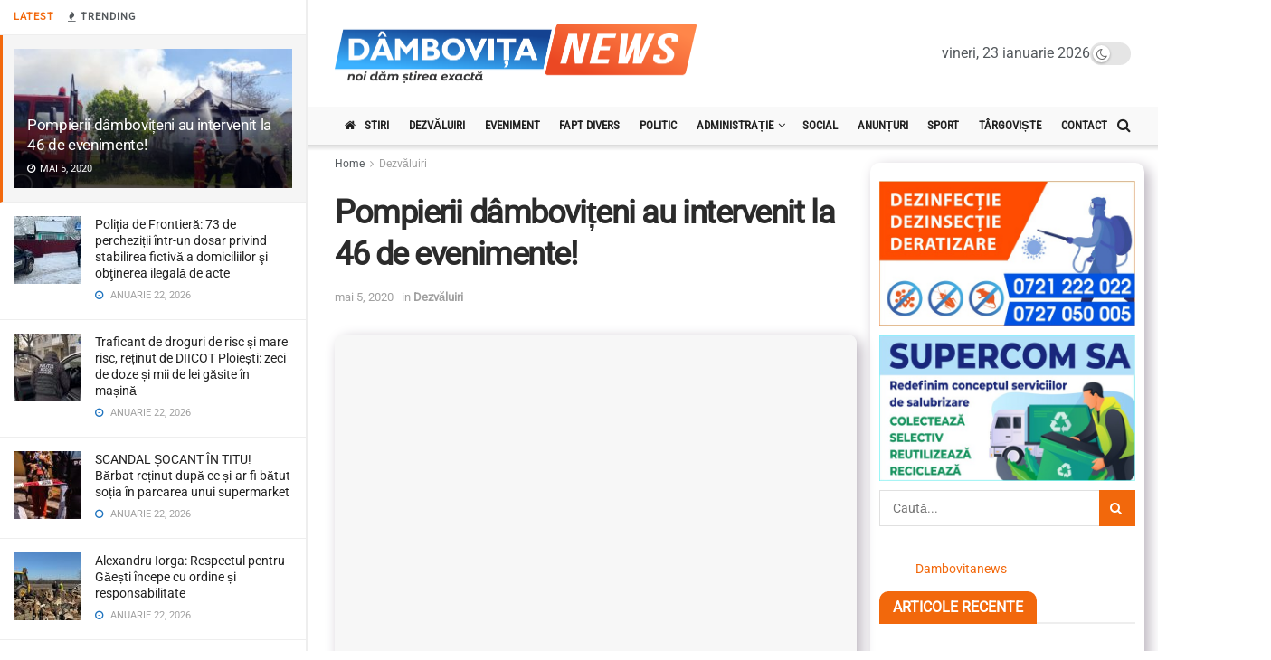

--- FILE ---
content_type: text/html; charset=UTF-8
request_url: https://dambovitanews.com/dezvaluiri/pompierii-damboviteni-au-intervenit-la-46-de-evenimente/
body_size: 38341
content:
<!doctype html>
<!--[if lt IE 7]> <html class="no-js lt-ie9 lt-ie8 lt-ie7" lang="ro-RO"> <![endif]-->
<!--[if IE 7]>    <html class="no-js lt-ie9 lt-ie8" lang="ro-RO"> <![endif]-->
<!--[if IE 8]>    <html class="no-js lt-ie9" lang="ro-RO"> <![endif]-->
<!--[if IE 9]>    <html class="no-js lt-ie10" lang="ro-RO"> <![endif]-->
<!--[if gt IE 8]><!--> <html class="no-js" lang="ro-RO"> <!--<![endif]-->
<head>
    <meta http-equiv="Content-Type" content="text/html; charset=UTF-8" />
    <meta name='viewport' content='width=device-width, initial-scale=1, user-scalable=yes' />
    <link rel="profile" href="https://gmpg.org/xfn/11" />
    <link rel="pingback" href="https://dambovitanews.com/xmlrpc.php" />
                <script data-cfasync="false">
                window._EPYT_ = window._EPYT_ || {
                    ajaxurl: "https://dambovitanews.com/wp-admin/admin-ajax.php",
                    security: "fd928ef8da",
                    gallery_scrolloffset: 20,
                    eppathtoscripts: "https://dambovitanews.com/wp-content/plugins/youtube-embed-plus/scripts/",
                    eppath: "https://dambovitanews.com/wp-content/plugins/youtube-embed-plus/",
                    epresponsiveselector: ["iframe.__youtube_prefs__","iframe[src*='youtube.com']","iframe[src*='youtube-nocookie.com']","iframe[data-ep-src*='youtube.com']","iframe[data-ep-src*='youtube-nocookie.com']","iframe[data-ep-gallerysrc*='youtube.com']"],
                    version: "14.2.4",
                    epdovol: true,
                    evselector: 'iframe.__youtube_prefs__[src], iframe[src*="youtube.com/embed/"], iframe[src*="youtube-nocookie.com/embed/"]',
                    ajax_compat: true,
                    maxres_facade: 'eager',
                    ytapi_load: 'light',
                    pause_others: false,
                    facade_mode: false,
                    not_live_on_channel: false,
                    stopMobileBuffer: true                };</script>
            <meta name='robots' content='index, follow, max-image-preview:large, max-snippet:-1, max-video-preview:-1' />
	<style>img:is([sizes="auto" i],[sizes^="auto," i]){contain-intrinsic-size:3000px 1500px}</style>
				<script data-optimized="1" type="b26329a724dbd3513038b833-text/javascript" src="[data-uri]" defer></script>
			<script data-optimized="1" type="b26329a724dbd3513038b833-text/javascript" src="[data-uri]" defer></script>
	<!-- This site is optimized with the Yoast SEO plugin v26.8 - https://yoast.com/product/yoast-seo-wordpress/ -->
	<title>Pompierii dâmbovițeni au intervenit la 46 de evenimente! - DambovitaNews</title>
	<link rel="canonical" href="https://dambovitanews.com/dezvaluiri/pompierii-damboviteni-au-intervenit-la-46-de-evenimente/" />
	<meta property="og:locale" content="ro_RO" />
	<meta property="og:type" content="article" />
	<meta property="og:title" content="Pompierii dâmbovițeni au intervenit la 46 de evenimente! - DambovitaNews" />
	<meta property="og:description" content="Sfârșitul lunii aprilie și începutul lunii mai, a venit cu 46 de evenimente la Inspectoratul pentru Situaţii de Urgenţă „Basarab I” Dâmboviţa. Echipajele de pompieri au fost solicitate şi au intervenit în ultimele 7 zile la 10 incendii la gospodăriile populaţiei (locuinţe, anexe gospodăreşti etc.), 11 incendii de vegetație, 8 acţiuni pentru asigurare zonă, 12 [&hellip;]" />
	<meta property="og:url" content="https://dambovitanews.com/dezvaluiri/pompierii-damboviteni-au-intervenit-la-46-de-evenimente/" />
	<meta property="og:site_name" content="DambovitaNews" />
	<meta property="article:published_time" content="2020-05-05T06:09:32+00:00" />
	<meta property="og:image" content="https://dambovitanews.com/wp-content/uploads/2020/05/pompieri-interventii-1-1024x701-1.jpg" />
	<meta property="og:image:width" content="1024" />
	<meta property="og:image:height" content="701" />
	<meta property="og:image:type" content="image/jpeg" />
	<meta name="author" content="Dambovita News" />
	<meta name="twitter:card" content="summary_large_image" />
	<meta name="twitter:label1" content="Scris de" />
	<meta name="twitter:data1" content="Dambovita News" />
	<meta name="twitter:label2" content="Timp estimat pentru citire" />
	<meta name="twitter:data2" content="1 minut" />
	<script type="application/ld+json" class="yoast-schema-graph">{"@context":"https://schema.org","@graph":[{"@type":"Article","@id":"https://dambovitanews.com/dezvaluiri/pompierii-damboviteni-au-intervenit-la-46-de-evenimente/#article","isPartOf":{"@id":"https://dambovitanews.com/dezvaluiri/pompierii-damboviteni-au-intervenit-la-46-de-evenimente/"},"author":{"name":"Dambovita News","@id":"https://dambovitanews.ro/#/schema/person/dbf0f2245fca646e2234cf3727e22be5"},"headline":"Pompierii dâmbovițeni au intervenit la 46 de evenimente!","datePublished":"2020-05-05T06:09:32+00:00","mainEntityOfPage":{"@id":"https://dambovitanews.com/dezvaluiri/pompierii-damboviteni-au-intervenit-la-46-de-evenimente/"},"wordCount":204,"commentCount":0,"image":{"@id":"https://dambovitanews.com/dezvaluiri/pompierii-damboviteni-au-intervenit-la-46-de-evenimente/#primaryimage"},"thumbnailUrl":"https://dambovitanews.com/wp-content/uploads/2020/05/pompieri-interventii-1-1024x701-1.jpg","articleSection":["Dezvăluiri"],"inLanguage":"ro-RO","potentialAction":[{"@type":"CommentAction","name":"Comment","target":["https://dambovitanews.com/dezvaluiri/pompierii-damboviteni-au-intervenit-la-46-de-evenimente/#respond"]}]},{"@type":"WebPage","@id":"https://dambovitanews.com/dezvaluiri/pompierii-damboviteni-au-intervenit-la-46-de-evenimente/","url":"https://dambovitanews.com/dezvaluiri/pompierii-damboviteni-au-intervenit-la-46-de-evenimente/","name":"Pompierii dâmbovițeni au intervenit la 46 de evenimente! - DambovitaNews","isPartOf":{"@id":"https://dambovitanews.ro/#website"},"primaryImageOfPage":{"@id":"https://dambovitanews.com/dezvaluiri/pompierii-damboviteni-au-intervenit-la-46-de-evenimente/#primaryimage"},"image":{"@id":"https://dambovitanews.com/dezvaluiri/pompierii-damboviteni-au-intervenit-la-46-de-evenimente/#primaryimage"},"thumbnailUrl":"https://dambovitanews.com/wp-content/uploads/2020/05/pompieri-interventii-1-1024x701-1.jpg","datePublished":"2020-05-05T06:09:32+00:00","author":{"@id":"https://dambovitanews.ro/#/schema/person/dbf0f2245fca646e2234cf3727e22be5"},"breadcrumb":{"@id":"https://dambovitanews.com/dezvaluiri/pompierii-damboviteni-au-intervenit-la-46-de-evenimente/#breadcrumb"},"inLanguage":"ro-RO","potentialAction":[{"@type":"ReadAction","target":["https://dambovitanews.com/dezvaluiri/pompierii-damboviteni-au-intervenit-la-46-de-evenimente/"]}]},{"@type":"ImageObject","inLanguage":"ro-RO","@id":"https://dambovitanews.com/dezvaluiri/pompierii-damboviteni-au-intervenit-la-46-de-evenimente/#primaryimage","url":"https://dambovitanews.com/wp-content/uploads/2020/05/pompieri-interventii-1-1024x701-1.jpg","contentUrl":"https://dambovitanews.com/wp-content/uploads/2020/05/pompieri-interventii-1-1024x701-1.jpg","width":1024,"height":701},{"@type":"BreadcrumbList","@id":"https://dambovitanews.com/dezvaluiri/pompierii-damboviteni-au-intervenit-la-46-de-evenimente/#breadcrumb","itemListElement":[{"@type":"ListItem","position":1,"name":"Prima pagină","item":"https://dambovitanews.com/"},{"@type":"ListItem","position":2,"name":"Știri","item":"https://dambovitanews.com/stiri/"},{"@type":"ListItem","position":3,"name":"Pompierii dâmbovițeni au intervenit la 46 de evenimente!"}]},{"@type":"WebSite","@id":"https://dambovitanews.ro/#website","url":"https://dambovitanews.ro/","name":"DambovitaNews","description":"Cele mai noi stiri din Dambovita","potentialAction":[{"@type":"SearchAction","target":{"@type":"EntryPoint","urlTemplate":"https://dambovitanews.ro/?s={search_term_string}"},"query-input":{"@type":"PropertyValueSpecification","valueRequired":true,"valueName":"search_term_string"}}],"inLanguage":"ro-RO"},{"@type":"Person","@id":"https://dambovitanews.ro/#/schema/person/dbf0f2245fca646e2234cf3727e22be5","name":"Dambovita News"}]}</script>
	<!-- / Yoast SEO plugin. -->


<link rel='dns-prefetch' href='//www.googletagmanager.com' />
<link rel='dns-prefetch' href='//fonts.googleapis.com' />
<link rel='preconnect' href='https://fonts.gstatic.com' />
<link rel="alternate" type="application/rss+xml" title="DambovitaNews &raquo; Flux" href="https://dambovitanews.com/feed/" />
<link rel="alternate" type="application/rss+xml" title="DambovitaNews &raquo; Flux comentarii" href="https://dambovitanews.com/comments/feed/" />
<link rel="alternate" type="application/rss+xml" title="Flux comentarii DambovitaNews &raquo; Pompierii dâmbovițeni au intervenit la 46 de evenimente!" href="https://dambovitanews.com/dezvaluiri/pompierii-damboviteni-au-intervenit-la-46-de-evenimente/feed/" />
<script data-optimized="1" type="b26329a724dbd3513038b833-text/javascript" src="[data-uri]" defer></script>

<style id='wp-emoji-styles-inline-css' type='text/css'>img.wp-smiley,img.emoji{display:inline!important;border:none!important;box-shadow:none!important;height:1em!important;width:1em!important;margin:0 0.07em!important;vertical-align:-0.1em!important;background:none!important;padding:0!important}</style>
<link data-optimized="1" rel='stylesheet' id='wp-block-library-css' href='https://dambovitanews.com/wp-content/litespeed/css/14eab40a8a714b20c572dd1a1eb331dd.css?ver=1eee6' type='text/css' media='all' />
<style id='classic-theme-styles-inline-css' type='text/css'>
/*! This file is auto-generated */
.wp-block-button__link{color:#fff;background-color:#32373c;border-radius:9999px;box-shadow:none;text-decoration:none;padding:calc(.667em + 2px) calc(1.333em + 2px);font-size:1.125em}.wp-block-file__button{background:#32373c;color:#fff;text-decoration:none}</style>
<style id='global-styles-inline-css' type='text/css'>:root{--wp--preset--aspect-ratio--square:1;--wp--preset--aspect-ratio--4-3:4/3;--wp--preset--aspect-ratio--3-4:3/4;--wp--preset--aspect-ratio--3-2:3/2;--wp--preset--aspect-ratio--2-3:2/3;--wp--preset--aspect-ratio--16-9:16/9;--wp--preset--aspect-ratio--9-16:9/16;--wp--preset--color--black:#000000;--wp--preset--color--cyan-bluish-gray:#abb8c3;--wp--preset--color--white:#ffffff;--wp--preset--color--pale-pink:#f78da7;--wp--preset--color--vivid-red:#cf2e2e;--wp--preset--color--luminous-vivid-orange:#ff6900;--wp--preset--color--luminous-vivid-amber:#fcb900;--wp--preset--color--light-green-cyan:#7bdcb5;--wp--preset--color--vivid-green-cyan:#00d084;--wp--preset--color--pale-cyan-blue:#8ed1fc;--wp--preset--color--vivid-cyan-blue:#0693e3;--wp--preset--color--vivid-purple:#9b51e0;--wp--preset--gradient--vivid-cyan-blue-to-vivid-purple:linear-gradient(135deg,rgba(6,147,227,1) 0%,rgb(155,81,224) 100%);--wp--preset--gradient--light-green-cyan-to-vivid-green-cyan:linear-gradient(135deg,rgb(122,220,180) 0%,rgb(0,208,130) 100%);--wp--preset--gradient--luminous-vivid-amber-to-luminous-vivid-orange:linear-gradient(135deg,rgba(252,185,0,1) 0%,rgba(255,105,0,1) 100%);--wp--preset--gradient--luminous-vivid-orange-to-vivid-red:linear-gradient(135deg,rgba(255,105,0,1) 0%,rgb(207,46,46) 100%);--wp--preset--gradient--very-light-gray-to-cyan-bluish-gray:linear-gradient(135deg,rgb(238,238,238) 0%,rgb(169,184,195) 100%);--wp--preset--gradient--cool-to-warm-spectrum:linear-gradient(135deg,rgb(74,234,220) 0%,rgb(151,120,209) 20%,rgb(207,42,186) 40%,rgb(238,44,130) 60%,rgb(251,105,98) 80%,rgb(254,248,76) 100%);--wp--preset--gradient--blush-light-purple:linear-gradient(135deg,rgb(255,206,236) 0%,rgb(152,150,240) 100%);--wp--preset--gradient--blush-bordeaux:linear-gradient(135deg,rgb(254,205,165) 0%,rgb(254,45,45) 50%,rgb(107,0,62) 100%);--wp--preset--gradient--luminous-dusk:linear-gradient(135deg,rgb(255,203,112) 0%,rgb(199,81,192) 50%,rgb(65,88,208) 100%);--wp--preset--gradient--pale-ocean:linear-gradient(135deg,rgb(255,245,203) 0%,rgb(182,227,212) 50%,rgb(51,167,181) 100%);--wp--preset--gradient--electric-grass:linear-gradient(135deg,rgb(202,248,128) 0%,rgb(113,206,126) 100%);--wp--preset--gradient--midnight:linear-gradient(135deg,rgb(2,3,129) 0%,rgb(40,116,252) 100%);--wp--preset--font-size--small:13px;--wp--preset--font-size--medium:20px;--wp--preset--font-size--large:36px;--wp--preset--font-size--x-large:42px;--wp--preset--spacing--20:0.44rem;--wp--preset--spacing--30:0.67rem;--wp--preset--spacing--40:1rem;--wp--preset--spacing--50:1.5rem;--wp--preset--spacing--60:2.25rem;--wp--preset--spacing--70:3.38rem;--wp--preset--spacing--80:5.06rem;--wp--preset--shadow--natural:6px 6px 9px rgba(0, 0, 0, 0.2);--wp--preset--shadow--deep:12px 12px 50px rgba(0, 0, 0, 0.4);--wp--preset--shadow--sharp:6px 6px 0px rgba(0, 0, 0, 0.2);--wp--preset--shadow--outlined:6px 6px 0px -3px rgba(255, 255, 255, 1), 6px 6px rgba(0, 0, 0, 1);--wp--preset--shadow--crisp:6px 6px 0px rgba(0, 0, 0, 1)}:where(.is-layout-flex){gap:.5em}:where(.is-layout-grid){gap:.5em}body .is-layout-flex{display:flex}.is-layout-flex{flex-wrap:wrap;align-items:center}.is-layout-flex>:is(*,div){margin:0}body .is-layout-grid{display:grid}.is-layout-grid>:is(*,div){margin:0}:where(.wp-block-columns.is-layout-flex){gap:2em}:where(.wp-block-columns.is-layout-grid){gap:2em}:where(.wp-block-post-template.is-layout-flex){gap:1.25em}:where(.wp-block-post-template.is-layout-grid){gap:1.25em}.has-black-color{color:var(--wp--preset--color--black)!important}.has-cyan-bluish-gray-color{color:var(--wp--preset--color--cyan-bluish-gray)!important}.has-white-color{color:var(--wp--preset--color--white)!important}.has-pale-pink-color{color:var(--wp--preset--color--pale-pink)!important}.has-vivid-red-color{color:var(--wp--preset--color--vivid-red)!important}.has-luminous-vivid-orange-color{color:var(--wp--preset--color--luminous-vivid-orange)!important}.has-luminous-vivid-amber-color{color:var(--wp--preset--color--luminous-vivid-amber)!important}.has-light-green-cyan-color{color:var(--wp--preset--color--light-green-cyan)!important}.has-vivid-green-cyan-color{color:var(--wp--preset--color--vivid-green-cyan)!important}.has-pale-cyan-blue-color{color:var(--wp--preset--color--pale-cyan-blue)!important}.has-vivid-cyan-blue-color{color:var(--wp--preset--color--vivid-cyan-blue)!important}.has-vivid-purple-color{color:var(--wp--preset--color--vivid-purple)!important}.has-black-background-color{background-color:var(--wp--preset--color--black)!important}.has-cyan-bluish-gray-background-color{background-color:var(--wp--preset--color--cyan-bluish-gray)!important}.has-white-background-color{background-color:var(--wp--preset--color--white)!important}.has-pale-pink-background-color{background-color:var(--wp--preset--color--pale-pink)!important}.has-vivid-red-background-color{background-color:var(--wp--preset--color--vivid-red)!important}.has-luminous-vivid-orange-background-color{background-color:var(--wp--preset--color--luminous-vivid-orange)!important}.has-luminous-vivid-amber-background-color{background-color:var(--wp--preset--color--luminous-vivid-amber)!important}.has-light-green-cyan-background-color{background-color:var(--wp--preset--color--light-green-cyan)!important}.has-vivid-green-cyan-background-color{background-color:var(--wp--preset--color--vivid-green-cyan)!important}.has-pale-cyan-blue-background-color{background-color:var(--wp--preset--color--pale-cyan-blue)!important}.has-vivid-cyan-blue-background-color{background-color:var(--wp--preset--color--vivid-cyan-blue)!important}.has-vivid-purple-background-color{background-color:var(--wp--preset--color--vivid-purple)!important}.has-black-border-color{border-color:var(--wp--preset--color--black)!important}.has-cyan-bluish-gray-border-color{border-color:var(--wp--preset--color--cyan-bluish-gray)!important}.has-white-border-color{border-color:var(--wp--preset--color--white)!important}.has-pale-pink-border-color{border-color:var(--wp--preset--color--pale-pink)!important}.has-vivid-red-border-color{border-color:var(--wp--preset--color--vivid-red)!important}.has-luminous-vivid-orange-border-color{border-color:var(--wp--preset--color--luminous-vivid-orange)!important}.has-luminous-vivid-amber-border-color{border-color:var(--wp--preset--color--luminous-vivid-amber)!important}.has-light-green-cyan-border-color{border-color:var(--wp--preset--color--light-green-cyan)!important}.has-vivid-green-cyan-border-color{border-color:var(--wp--preset--color--vivid-green-cyan)!important}.has-pale-cyan-blue-border-color{border-color:var(--wp--preset--color--pale-cyan-blue)!important}.has-vivid-cyan-blue-border-color{border-color:var(--wp--preset--color--vivid-cyan-blue)!important}.has-vivid-purple-border-color{border-color:var(--wp--preset--color--vivid-purple)!important}.has-vivid-cyan-blue-to-vivid-purple-gradient-background{background:var(--wp--preset--gradient--vivid-cyan-blue-to-vivid-purple)!important}.has-light-green-cyan-to-vivid-green-cyan-gradient-background{background:var(--wp--preset--gradient--light-green-cyan-to-vivid-green-cyan)!important}.has-luminous-vivid-amber-to-luminous-vivid-orange-gradient-background{background:var(--wp--preset--gradient--luminous-vivid-amber-to-luminous-vivid-orange)!important}.has-luminous-vivid-orange-to-vivid-red-gradient-background{background:var(--wp--preset--gradient--luminous-vivid-orange-to-vivid-red)!important}.has-very-light-gray-to-cyan-bluish-gray-gradient-background{background:var(--wp--preset--gradient--very-light-gray-to-cyan-bluish-gray)!important}.has-cool-to-warm-spectrum-gradient-background{background:var(--wp--preset--gradient--cool-to-warm-spectrum)!important}.has-blush-light-purple-gradient-background{background:var(--wp--preset--gradient--blush-light-purple)!important}.has-blush-bordeaux-gradient-background{background:var(--wp--preset--gradient--blush-bordeaux)!important}.has-luminous-dusk-gradient-background{background:var(--wp--preset--gradient--luminous-dusk)!important}.has-pale-ocean-gradient-background{background:var(--wp--preset--gradient--pale-ocean)!important}.has-electric-grass-gradient-background{background:var(--wp--preset--gradient--electric-grass)!important}.has-midnight-gradient-background{background:var(--wp--preset--gradient--midnight)!important}.has-small-font-size{font-size:var(--wp--preset--font-size--small)!important}.has-medium-font-size{font-size:var(--wp--preset--font-size--medium)!important}.has-large-font-size{font-size:var(--wp--preset--font-size--large)!important}.has-x-large-font-size{font-size:var(--wp--preset--font-size--x-large)!important}:where(.wp-block-post-template.is-layout-flex){gap:1.25em}:where(.wp-block-post-template.is-layout-grid){gap:1.25em}:where(.wp-block-columns.is-layout-flex){gap:2em}:where(.wp-block-columns.is-layout-grid){gap:2em}:root :where(.wp-block-pullquote){font-size:1.5em;line-height:1.6}</style>
<link data-optimized="1" rel='stylesheet' id='contact-form-7-css' href='https://dambovitanews.com/wp-content/litespeed/css/67a2294f65a8e7f2230ec939c3bf0b50.css?ver=23a57' type='text/css' media='all' />
<link data-optimized="1" rel='stylesheet' id='wpemfb-lightbox-css' href='https://dambovitanews.com/wp-content/litespeed/css/99dc1b6e5d8a9dd23a8666c22537ad9f.css?ver=3e812' type='text/css' media='all' />
<link data-optimized="1" rel='stylesheet' id='jnews-parent-style-css' href='https://dambovitanews.com/wp-content/litespeed/css/6e4ccb5cf64ef60e495ba95c2a7caf75.css?ver=fbb3b' type='text/css' media='all' />
<link data-optimized="1" rel='stylesheet' id='elementor-frontend-css' href='https://dambovitanews.com/wp-content/litespeed/css/aa4e99958702f447b97060c7a2c123f6.css?ver=e0e76' type='text/css' media='all' />
<link data-optimized="1" rel='stylesheet' id='jeg_customizer_font-css' href='https://dambovitanews.com/wp-content/litespeed/css/1eeaca72bf47119ec22c9b11dd3ef408.css?ver=ef408' type='text/css' media='all' />
<link data-optimized="1" rel='stylesheet' id='mediaelement-css' href='https://dambovitanews.com/wp-content/litespeed/css/21eeac308f66e27bd72a8d9849c1a1be.css?ver=2dfa2' type='text/css' media='all' />
<link data-optimized="1" rel='stylesheet' id='wp-mediaelement-css' href='https://dambovitanews.com/wp-content/litespeed/css/342dcb71d03c3350aa8f8797d5c34beb.css?ver=fb209' type='text/css' media='all' />
<link rel='preload' as='font' type='font/woff2' crossorigin id='font-awesome-webfont-css' href='https://dambovitanews.com/wp-content/themes/jnews/assets/fonts/font-awesome/fonts/fontawesome-webfont.woff2?v=4.7.0.1766343620' type='text/css' media='all' />
<link rel='preload' as='font' type='font/woff' crossorigin id='jnews-icon-webfont-css' href='https://dambovitanews.com/wp-content/themes/jnews/assets/fonts/jegicon/fonts/jegicon.woff?ver=1766343620' type='text/css' media='all' />
<link rel='preload' as='font' type='font/woff2' crossorigin id='elementor-font-awesome-webfont-css' href='https://dambovitanews.com/wp-content/plugins/elementor/assets/lib/font-awesome/fonts/fontawesome-webfont.woff2?v=4.7.0.1766343620' type='text/css' media='all' />
<link data-optimized="1" rel='stylesheet' id='font-awesome-css' href='https://dambovitanews.com/wp-content/litespeed/css/a66fc053e94c3fb38aacc617715a4945.css?ver=0158d' type='text/css' media='all' />
<link data-optimized="1" rel='stylesheet' id='jnews-icon-css' href='https://dambovitanews.com/wp-content/litespeed/css/d8b22a7e0a6c7dcbec570dc72a58bf04.css?ver=f1d28' type='text/css' media='all' />
<link data-optimized="1" rel='stylesheet' id='jscrollpane-css' href='https://dambovitanews.com/wp-content/litespeed/css/4d7a8b601dbcf81072997ccfad5cd4ea.css?ver=a84a0' type='text/css' media='all' />
<link data-optimized="1" rel='stylesheet' id='oknav-css' href='https://dambovitanews.com/wp-content/litespeed/css/ea47933920de33dfedc875379e175bc9.css?ver=c9f90' type='text/css' media='all' />
<link data-optimized="1" rel='stylesheet' id='magnific-popup-css' href='https://dambovitanews.com/wp-content/litespeed/css/a8f9faa7d1955f3c4ee5ff53dfc00da3.css?ver=3d764' type='text/css' media='all' />
<link data-optimized="1" rel='stylesheet' id='chosen-css' href='https://dambovitanews.com/wp-content/litespeed/css/238383a815f6a58433a3868b3821950b.css?ver=8010a' type='text/css' media='all' />
<link data-optimized="1" rel='stylesheet' id='jnews-main-css' href='https://dambovitanews.com/wp-content/litespeed/css/7e54a4f0c5f62a7e896973de1dc43733.css?ver=8d6b2' type='text/css' media='all' />
<link data-optimized="1" rel='stylesheet' id='jnews-pages-css' href='https://dambovitanews.com/wp-content/litespeed/css/43372494c7ba666a1912f7065cfcfc99.css?ver=737ca' type='text/css' media='all' />
<link data-optimized="1" rel='stylesheet' id='jnews-sidefeed-css' href='https://dambovitanews.com/wp-content/litespeed/css/0e5b6852468ee3e06d0f9d6c02c9c135.css?ver=a4e11' type='text/css' media='all' />
<link data-optimized="1" rel='stylesheet' id='jnews-single-css' href='https://dambovitanews.com/wp-content/litespeed/css/8b94a2079fa83e371590ed791d6ebc76.css?ver=cef42' type='text/css' media='all' />
<link data-optimized="1" rel='stylesheet' id='jnews-responsive-css' href='https://dambovitanews.com/wp-content/litespeed/css/767d5d0d714012a594b9ccf2920fa609.css?ver=c6f2d' type='text/css' media='all' />
<link data-optimized="1" rel='stylesheet' id='jnews-pb-temp-css' href='https://dambovitanews.com/wp-content/litespeed/css/22f28d7b220bd69b0d77c0a009123257.css?ver=7f002' type='text/css' media='all' />
<link data-optimized="1" rel='stylesheet' id='jnews-elementor-css' href='https://dambovitanews.com/wp-content/litespeed/css/98d1e8b64f3a7c3d0a4d94ba81a3ddc3.css?ver=b33be' type='text/css' media='all' />
<link data-optimized="1" rel='stylesheet' id='jnews-style-css' href='https://dambovitanews.com/wp-content/litespeed/css/e869b1afc6daf1fd925dd685d59b4c1d.css?ver=9f9fb' type='text/css' media='all' />
<link data-optimized="1" rel='stylesheet' id='jnews-darkmode-css' href='https://dambovitanews.com/wp-content/litespeed/css/65bdd84eb94ef31f6c9e18054da7e6ed.css?ver=18e93' type='text/css' media='all' />
<link data-optimized="1" rel='stylesheet' id='__EPYT__style-css' href='https://dambovitanews.com/wp-content/litespeed/css/b8b45ff9050c2906ad25bdd41d13d26b.css?ver=16bce' type='text/css' media='all' />
<style id='__EPYT__style-inline-css' type='text/css'>.epyt-gallery-thumb{width:33.333%}</style>
<link data-optimized="1" rel='stylesheet' id='jnews-select-share-css' href='https://dambovitanews.com/wp-content/litespeed/css/c35debcf829646646e4a0454d46021de.css?ver=725d6' type='text/css' media='all' />
            <script data-cfasync="false">
                window._EPYT_ = window._EPYT_ || {
                    ajaxurl: "https://dambovitanews.com/wp-admin/admin-ajax.php",
                    security: "fd928ef8da",
                    gallery_scrolloffset: 20,
                    eppathtoscripts: "https://dambovitanews.com/wp-content/plugins/youtube-embed-plus/scripts/",
                    eppath: "https://dambovitanews.com/wp-content/plugins/youtube-embed-plus/",
                    epresponsiveselector: ["iframe.__youtube_prefs__","iframe[src*='youtube.com']","iframe[src*='youtube-nocookie.com']","iframe[data-ep-src*='youtube.com']","iframe[data-ep-src*='youtube-nocookie.com']","iframe[data-ep-gallerysrc*='youtube.com']"],
                    version: "14.2.4",
                    epdovol: true,
                    evselector: 'iframe.__youtube_prefs__[src], iframe[src*="youtube.com/embed/"], iframe[src*="youtube-nocookie.com/embed/"]',
                    ajax_compat: true,
                    maxres_facade: 'eager',
                    ytapi_load: 'light',
                    pause_others: false,
                    facade_mode: false,
                    not_live_on_channel: false,
                    stopMobileBuffer: true                };</script>
            <script type="b26329a724dbd3513038b833-text/javascript" src="https://dambovitanews.com/wp-includes/js/jquery/jquery.min.js?ver=3.7.1.1766343620" id="jquery-core-js"></script>
<script data-optimized="1" type="b26329a724dbd3513038b833-text/javascript" src="https://dambovitanews.com/wp-content/litespeed/js/120fd70de00a0ee5d2e7ad89dcdc3042.js?ver=26d4c" id="jquery-migrate-js" defer data-deferred="1"></script>
<script data-optimized="1" type="b26329a724dbd3513038b833-text/javascript" src="https://dambovitanews.com/wp-content/litespeed/js/f4a4101ca9df8ee56f67fd4dac5c168d.js?ver=8f69d" id="wpemfb-lightbox-js" defer data-deferred="1"></script>
<script data-optimized="1" type="b26329a724dbd3513038b833-text/javascript" id="wpemfb-fbjs-js-extra" src="[data-uri]" defer></script>
<script data-optimized="1" type="b26329a724dbd3513038b833-text/javascript" src="https://dambovitanews.com/wp-content/litespeed/js/3b0b52d66c24a02b5bf105cf8c536503.js?ver=1869b" id="wpemfb-fbjs-js" defer data-deferred="1"></script>
<script type="b26329a724dbd3513038b833-text/javascript" src="https://www.googletagmanager.com/gtag/js?id=G-9NFCXBV0J1&amp;ver=1766343620" id="jnews-google-tag-manager-js" defer></script>
<script type="b26329a724dbd3513038b833-text/javascript" id="jnews-google-tag-manager-js-after" src="[data-uri]" defer></script>
<script data-optimized="1" type="b26329a724dbd3513038b833-text/javascript" src="https://dambovitanews.com/wp-content/litespeed/js/af6c3d6e7a9cfe0216f67f1819828cc4.js?ver=1ff5f" id="__ytprefs__-js" defer data-deferred="1"></script>
<link rel="https://api.w.org/" href="https://dambovitanews.com/wp-json/" /><link rel="alternate" title="JSON" type="application/json" href="https://dambovitanews.com/wp-json/wp/v2/posts/9082" /><link rel="alternate" title="oEmbed (JSON)" type="application/json+oembed" href="https://dambovitanews.com/wp-json/oembed/1.0/embed?url=https%3A%2F%2Fdambovitanews.com%2Fdezvaluiri%2Fpompierii-damboviteni-au-intervenit-la-46-de-evenimente%2F" />
<link rel="alternate" title="oEmbed (XML)" type="text/xml+oembed" href="https://dambovitanews.com/wp-json/oembed/1.0/embed?url=https%3A%2F%2Fdambovitanews.com%2Fdezvaluiri%2Fpompierii-damboviteni-au-intervenit-la-46-de-evenimente%2F&#038;format=xml" />
<!-- Google tag (gtag.js) -->
<script src="https://www.googletagmanager.com/gtag/js?id=G-9NFCXBV0J1" defer data-deferred="1" type="b26329a724dbd3513038b833-text/javascript"></script>
<script src="[data-uri]" defer type="b26329a724dbd3513038b833-text/javascript"></script>
<meta name="generator" content="Elementor 3.34.2; features: e_font_icon_svg, additional_custom_breakpoints; settings: css_print_method-external, google_font-enabled, font_display-swap">
			<style>.e-con.e-parent:nth-of-type(n+4):not(.e-lazyloaded):not(.e-no-lazyload),.e-con.e-parent:nth-of-type(n+4):not(.e-lazyloaded):not(.e-no-lazyload) *{background-image:none!important}@media screen and (max-height:1024px){.e-con.e-parent:nth-of-type(n+3):not(.e-lazyloaded):not(.e-no-lazyload),.e-con.e-parent:nth-of-type(n+3):not(.e-lazyloaded):not(.e-no-lazyload) *{background-image:none!important}}@media screen and (max-height:640px){.e-con.e-parent:nth-of-type(n+2):not(.e-lazyloaded):not(.e-no-lazyload),.e-con.e-parent:nth-of-type(n+2):not(.e-lazyloaded):not(.e-no-lazyload) *{background-image:none!important}}</style>
			<script type='application/ld+json'>{"@context":"http:\/\/schema.org","@type":"Organization","@id":"https:\/\/dambovitanews.com\/#organization","url":"https:\/\/dambovitanews.com\/","name":"","logo":{"@type":"ImageObject","url":""},"sameAs":["https:\/\/www.facebook.com\/CarmenLuizaSimion"]}</script>
<script type='application/ld+json'>{"@context":"http:\/\/schema.org","@type":"WebSite","@id":"https:\/\/dambovitanews.com\/#website","url":"https:\/\/dambovitanews.com\/","name":"","potentialAction":{"@type":"SearchAction","target":"https:\/\/dambovitanews.com\/?s={search_term_string}","query-input":"required name=search_term_string"}}</script>
<link rel="icon" href="https://dambovitanews.com/wp-content/uploads/2019/06/cropped-dbnewsfacebookicon-32x32.jpg" sizes="32x32" />
<link rel="icon" href="https://dambovitanews.com/wp-content/uploads/2019/06/cropped-dbnewsfacebookicon-192x192.jpg" sizes="192x192" />
<link rel="apple-touch-icon" href="https://dambovitanews.com/wp-content/uploads/2019/06/cropped-dbnewsfacebookicon-180x180.jpg" />
<meta name="msapplication-TileImage" content="https://dambovitanews.com/wp-content/uploads/2019/06/cropped-dbnewsfacebookicon-270x270.jpg" />
		<style type="text/css" id="wp-custom-css">.jeg_logo_img{max-width:400px}.jeg_navbar_fitwidth .jeg_main_menu>li>a{font-size:clamp(13px, 1vw, 16px);padding:0;line-height:1}.jeg_inner_content .entry-header .jeg_post_title{font-size:clamp(24px, 2vw + 11px, 36px);line-height:1.3em}.single .featured_image .thumbnail-container{border-radius:10px;box-shadow:5px 5px 15px #bab3bd}.jeg_sidebar{box-shadow:5px 5px 15px #bab3bd;padding:10px!important;border-radius:10px}.jeg_posts .jeg_post{margin-bottom:10px}.jeg_block_title span{border-top-left-radius:10px!important;border-top-right-radius:10px!important}.jeg_slider_type_7 .jeg_slide_caption,.jeg_slider_type_7_wrapper .jeg_slider_placeholder .jeg_slide_caption{background:#363542}.jeg_postblock_13 .jeg_post_excerpt{display:none}.widget_media_image{margin:10px auto!important;display:block}@media print{#jeg_sidecontent,.jeg_sidebar,.jeg_sharelist{display:none!important}body,html,.container,.col-md-8{width:100%!important;max-width:100%!important;float:unset}.jeg_sidecontent .jeg_viewport{margin:auto!important;width:100%!important;max-width:100%!important}.single .featured_image .thumbnail-container{box-shadow:unset;padding:unset!important;height:auto!important;z-index:99;margin:auto!important}.jeg_featured,img{height:auto!important;max-width:450px;width:100%;position:relative!important;margin:auto!important}.jeg_navbar_fitwidth .jeg_main_menu>li>a,p{font-size:12px;margin:0px!important;line-height:1.3em!important}.jeg_inner_content .entry-header .jeg_post_title,h1,h2,h3,h4{font-size:18px!important}}</style>
		</head>
<body data-rsssl=1 class="wp-singular post-template-default single single-post postid-9082 single-format-standard wp-embed-responsive wp-theme-jnews wp-child-theme-dbnews jeg_toggle_light jeg_single_tpl_1 jnews jeg_sidecontent jeg_sidecontent_center jsc_normal elementor-default elementor-kit-24697">

    
    	<div id="jeg_sidecontent">
						<div class="jeg_side_heading">
					<ul class="jeg_side_tabs">
					<li data-tab-content="tab1" data-sort='latest' class="active">Latest</li><li data-tab-content="tab2" data-sort='popular_post_month' class=""><i class="fa fa-fire"></i> Trending</li>					</ul>
					<div class="jeg_side_feed_cat_wrapper">
					<div class="jeg_cat_dropdown"></div>					</div>
				<script data-optimized="1" src="[data-uri]" defer type="b26329a724dbd3513038b833-text/javascript"></script>				</div>
				
		<div class="sidecontent_postwrapper">
			<div class="jeg_sidefeed ">
				<div id="feed_item_6972f843a453e" class="jeg_post jeg_pl_md_box active " data-id="9082" data-sequence="0">
                        <div class="overlay_container">
                            <div class="jeg_thumb">
                                
                                <a class="ajax" href="https://dambovitanews.com/dezvaluiri/pompierii-damboviteni-au-intervenit-la-46-de-evenimente/"><div class="thumbnail-container animate-lazy  size-500 "><img width="360" height="180" src="[data-uri]" class="lazyload wp-post-image" alt="Pompierii dâmbovițeni au intervenit la 46 de evenimente!" decoding="async" data-src="https://dambovitanews.com/wp-content/uploads/2020/05/pompieri-interventii-1-1024x701-1-360x180.jpg" data-sizes="auto" data-expand="700" /></div></a>
                            </div>
                            <div class="jeg_postblock_content">
                                <h2 class="jeg_post_title"><a class="ajax" href="https://dambovitanews.com/dezvaluiri/pompierii-damboviteni-au-intervenit-la-46-de-evenimente/">Pompierii dâmbovițeni au intervenit la 46 de evenimente!</a></h2>
                                <div class="jeg_post_meta"><div class="jeg_meta_date"><i class="fa fa-clock-o"></i> mai 5, 2020</div></div>
                            </div>
                        </div>
                    </div><div id="feed_item_6972f843a5732" class="jeg_post jeg_pl_xs_3  " data-id="45465" data-sequence="1">
                        <div class="jeg_thumb">
                            
                            <a class="ajax" href="https://dambovitanews.com/evenimente/politia-de-frontiera-73-de-perchezitii-intr-un-dosar-privind-stabilirea-fictiva-a-domiciliilor-si-obtinerea-ilegala-de-acte/"><div class="thumbnail-container animate-lazy  size-1000 "><img width="75" height="75" src="[data-uri]" class="lazyload wp-post-image" alt="Poliţia de Frontieră: 73 de percheziții într-un dosar privind stabilirea fictivă a domiciliilor şi obţinerea ilegală de acte" decoding="async" data-src="https://dambovitanews.com/wp-content/uploads/2026/01/55373cc5-edb4-4e54-b5b5-885528276ac9-75x75.jpeg" data-sizes="auto" data-expand="700" /></div></a>
                        </div>
                        <div class="jeg_postblock_content">
                            <h2 class="jeg_post_title"><a class="ajax" href="https://dambovitanews.com/evenimente/politia-de-frontiera-73-de-perchezitii-intr-un-dosar-privind-stabilirea-fictiva-a-domiciliilor-si-obtinerea-ilegala-de-acte/">Poliţia de Frontieră: 73 de percheziții într-un dosar privind stabilirea fictivă a domiciliilor şi obţinerea ilegală de acte</a></h2>
                            <div class="jeg_post_meta"><div class="jeg_meta_date"><i class="fa fa-clock-o"></i> ianuarie 22, 2026</div></div>
                        </div>
                    </div><div id="feed_item_6972f843a5911" class="jeg_post jeg_pl_xs_3  " data-id="45459" data-sequence="2">
                        <div class="jeg_thumb">
                            
                            <a class="ajax" href="https://dambovitanews.com/evenimente/traficant-de-droguri-de-risc-si-mare-risc-retinut-de-diicot-ploiesti-zeci-de-doze-si-mii-de-lei-gasite-in-masina/"><div class="thumbnail-container animate-lazy  size-1000 "><img width="75" height="75" src="[data-uri]" class="lazyload wp-post-image" alt="Traficant de droguri de risc și mare risc, reținut de DIICOT Ploiești: zeci de doze și mii de lei găsite în mașină" decoding="async" data-src="https://dambovitanews.com/wp-content/uploads/2026/01/IMG_7103-75x75.jpeg" data-sizes="auto" data-expand="700" /></div></a>
                        </div>
                        <div class="jeg_postblock_content">
                            <h2 class="jeg_post_title"><a class="ajax" href="https://dambovitanews.com/evenimente/traficant-de-droguri-de-risc-si-mare-risc-retinut-de-diicot-ploiesti-zeci-de-doze-si-mii-de-lei-gasite-in-masina/">Traficant de droguri de risc și mare risc, reținut de DIICOT Ploiești: zeci de doze și mii de lei găsite în mașină</a></h2>
                            <div class="jeg_post_meta"><div class="jeg_meta_date"><i class="fa fa-clock-o"></i> ianuarie 22, 2026</div></div>
                        </div>
                    </div><div class="jeg_ad jnews_sidefeed_ads"></div><div id="feed_item_6972f843a5ac4" class="jeg_post jeg_pl_xs_3  " data-id="45456" data-sequence="3">
                        <div class="jeg_thumb">
                            
                            <a class="ajax" href="https://dambovitanews.com/evenimente/scandal-socant-in-titu-barbat-retinut-dupa-ce-si-ar-fi-batut-sotia-in-parcarea-unui-supermarket/"><div class="thumbnail-container animate-lazy  size-1000 "><img width="75" height="75" src="[data-uri]" class="lazyload wp-post-image" alt="SCANDAL ȘOCANT ÎN TITU! Bărbat reținut după ce și-ar fi bătut soția în parcarea unui supermarket" decoding="async" data-src="https://dambovitanews.com/wp-content/uploads/2026/01/IMG_7098-75x75.jpeg" data-sizes="auto" data-expand="700" /></div></a>
                        </div>
                        <div class="jeg_postblock_content">
                            <h2 class="jeg_post_title"><a class="ajax" href="https://dambovitanews.com/evenimente/scandal-socant-in-titu-barbat-retinut-dupa-ce-si-ar-fi-batut-sotia-in-parcarea-unui-supermarket/">SCANDAL ȘOCANT ÎN TITU! Bărbat reținut după ce și-ar fi bătut soția în parcarea unui supermarket</a></h2>
                            <div class="jeg_post_meta"><div class="jeg_meta_date"><i class="fa fa-clock-o"></i> ianuarie 22, 2026</div></div>
                        </div>
                    </div><div id="feed_item_6972f843a5c6a" class="jeg_post jeg_pl_xs_3  " data-id="45446" data-sequence="4">
                        <div class="jeg_thumb">
                            
                            <a class="ajax" href="https://dambovitanews.com/administratie/alexandru-iorga-respectul-pentru-gaesti-incepe-cu-ordine-si-responsabilitate/"><div class="thumbnail-container animate-lazy  size-1000 "><img width="75" height="75" src="[data-uri]" class="lazyload wp-post-image" alt="Alexandru Iorga: Respectul pentru Găești începe cu ordine și responsabilitate" decoding="async" data-src="https://dambovitanews.com/wp-content/uploads/2026/01/IMG_7093-75x75.jpeg" data-sizes="auto" data-expand="700" /></div></a>
                        </div>
                        <div class="jeg_postblock_content">
                            <h2 class="jeg_post_title"><a class="ajax" href="https://dambovitanews.com/administratie/alexandru-iorga-respectul-pentru-gaesti-incepe-cu-ordine-si-responsabilitate/">Alexandru Iorga: Respectul pentru Găești începe cu ordine și responsabilitate</a></h2>
                            <div class="jeg_post_meta"><div class="jeg_meta_date"><i class="fa fa-clock-o"></i> ianuarie 22, 2026</div></div>
                        </div>
                    </div><div id="feed_item_6972f843a5e0b" class="jeg_post jeg_pl_xs_3  " data-id="45442" data-sequence="5">
                        <div class="jeg_thumb">
                            
                            <a class="ajax" href="https://dambovitanews.com/targoviste/targovistea-pariaza-pe-viitor-22-de-proiecte-409-milioane-lei-investiti-in-educatia-a-peste-20-000-de-copii/"><div class="thumbnail-container animate-lazy  size-1000 "><img width="75" height="75" src="[data-uri]" class="lazyload wp-post-image" alt="TÂRGOVIȘTEA PARIAZĂ PE VIITOR: 22 DE PROIECTE, 409 MILIOANE LEI INVESTIȚI ÎN EDUCAȚIA A PESTE 20.000 DE COPII!" decoding="async" data-src="https://dambovitanews.com/wp-content/uploads/2026/01/IMG_7084-1-75x75.jpeg" data-sizes="auto" data-expand="700" /></div></a>
                        </div>
                        <div class="jeg_postblock_content">
                            <h2 class="jeg_post_title"><a class="ajax" href="https://dambovitanews.com/targoviste/targovistea-pariaza-pe-viitor-22-de-proiecte-409-milioane-lei-investiti-in-educatia-a-peste-20-000-de-copii/">TÂRGOVIȘTEA PARIAZĂ PE VIITOR: 22 DE PROIECTE, 409 MILIOANE LEI INVESTIȚI ÎN EDUCAȚIA A PESTE 20.000 DE COPII!</a></h2>
                            <div class="jeg_post_meta"><div class="jeg_meta_date"><i class="fa fa-clock-o"></i> ianuarie 21, 2026</div></div>
                        </div>
                    </div><div id="feed_item_6972f843a5fe5" class="jeg_post jeg_pl_xs_3  " data-id="45439" data-sequence="6">
                        <div class="jeg_thumb">
                            
                            <a class="ajax" href="https://dambovitanews.com/evenimente/dimineata-marcata-de-un-accident-pe-dn-71-in-dealu-mare/"><div class="thumbnail-container animate-lazy  size-1000 "><img width="75" height="75" src="[data-uri]" class="lazyload wp-post-image" alt="Dimineață marcată de un accident pe DN 71, în Dealu Mare" decoding="async" data-src="https://dambovitanews.com/wp-content/uploads/2026/01/40e576c1-4bea-478d-a3a2-5d9276cbb85e-75x75.jpeg" data-sizes="auto" data-expand="700" /></div></a>
                        </div>
                        <div class="jeg_postblock_content">
                            <h2 class="jeg_post_title"><a class="ajax" href="https://dambovitanews.com/evenimente/dimineata-marcata-de-un-accident-pe-dn-71-in-dealu-mare/">Dimineață marcată de un accident pe DN 71, în Dealu Mare</a></h2>
                            <div class="jeg_post_meta"><div class="jeg_meta_date"><i class="fa fa-clock-o"></i> ianuarie 21, 2026</div></div>
                        </div>
                    </div><div id="feed_item_6972f843a617b" class="jeg_post jeg_pl_xs_3  " data-id="45436" data-sequence="7">
                        <div class="jeg_thumb">
                            
                            <a class="ajax" href="https://dambovitanews.com/faptdivers/parintii-in-prima-linie-pentru-educatie-si-siguranta-scoala-parintilor-continua-la-gradinita-raza-de-soare/"><div class="thumbnail-container animate-lazy  size-1000 "><img width="75" height="75" src="[data-uri]" class="lazyload wp-post-image" alt="Părinții, în prima linie pentru educație și siguranță: „Școala Părinților” continuă la Grădinița „Rază de Soare”" decoding="async" data-src="https://dambovitanews.com/wp-content/uploads/2026/01/ebcef2e6-5a5c-4cea-8c0d-b86e57bf3275-75x75.jpeg" data-sizes="auto" data-expand="700" /></div></a>
                        </div>
                        <div class="jeg_postblock_content">
                            <h2 class="jeg_post_title"><a class="ajax" href="https://dambovitanews.com/faptdivers/parintii-in-prima-linie-pentru-educatie-si-siguranta-scoala-parintilor-continua-la-gradinita-raza-de-soare/">Părinții, în prima linie pentru educație și siguranță: „Școala Părinților” continuă la Grădinița „Rază de Soare”</a></h2>
                            <div class="jeg_post_meta"><div class="jeg_meta_date"><i class="fa fa-clock-o"></i> ianuarie 21, 2026</div></div>
                        </div>
                    </div><div id="feed_item_6972f843a6363" class="jeg_post jeg_pl_xs_3  " data-id="45433" data-sequence="8">
                        <div class="jeg_thumb">
                            
                            <a class="ajax" href="https://dambovitanews.com/targoviste/anunt-privind-inceperea-lucrarilor-de-construire-a-cresei-mici-din-sagricom-municipiul-targoviste/"><div class="thumbnail-container animate-lazy  size-1000 "><img width="75" height="75" src="[data-uri]" class="lazyload wp-post-image" alt="Anunț privind începerea lucrărilor de construire a creșei mici din Sagricom – Municipiul Târgoviște" decoding="async" data-src="https://dambovitanews.com/wp-content/uploads/2026/01/IMG_7075-75x75.jpeg" data-sizes="auto" data-expand="700" /></div></a>
                        </div>
                        <div class="jeg_postblock_content">
                            <h2 class="jeg_post_title"><a class="ajax" href="https://dambovitanews.com/targoviste/anunt-privind-inceperea-lucrarilor-de-construire-a-cresei-mici-din-sagricom-municipiul-targoviste/">Anunț privind începerea lucrărilor de construire a creșei mici din Sagricom – Municipiul Târgoviște</a></h2>
                            <div class="jeg_post_meta"><div class="jeg_meta_date"><i class="fa fa-clock-o"></i> ianuarie 21, 2026</div></div>
                        </div>
                    </div><div id="feed_item_6972f843a64fd" class="jeg_post jeg_pl_xs_3  " data-id="45430" data-sequence="9">
                        <div class="jeg_thumb">
                            
                            <a class="ajax" href="https://dambovitanews.com/evenimente/fara-permis-si-beat-crita-barbat-din-ocnita-retinut-dupa-ce-a-fost-prins-pe-dn-72a-cu-alcoolemie-uriasa/"><div class="thumbnail-container animate-lazy  size-1000 "><img width="75" height="75" src="[data-uri]" class="lazyload wp-post-image" alt="FĂRĂ PERMIS ȘI BEAT CRIȚĂ! Bărbat din Ocnița, reținut după ce a fost prins pe DN 72A cu alcoolemie uriașă" decoding="async" data-src="https://dambovitanews.com/wp-content/uploads/2026/01/IMG_7074-75x75.jpeg" data-sizes="auto" data-expand="700" /></div></a>
                        </div>
                        <div class="jeg_postblock_content">
                            <h2 class="jeg_post_title"><a class="ajax" href="https://dambovitanews.com/evenimente/fara-permis-si-beat-crita-barbat-din-ocnita-retinut-dupa-ce-a-fost-prins-pe-dn-72a-cu-alcoolemie-uriasa/">FĂRĂ PERMIS ȘI BEAT CRIȚĂ! Bărbat din Ocnița, reținut după ce a fost prins pe DN 72A cu alcoolemie uriașă</a></h2>
                            <div class="jeg_post_meta"><div class="jeg_meta_date"><i class="fa fa-clock-o"></i> ianuarie 21, 2026</div></div>
                        </div>
                    </div><div id="feed_item_6972f843a6697" class="jeg_post jeg_pl_xs_3  " data-id="45427" data-sequence="10">
                        <div class="jeg_thumb">
                            
                            <a class="ajax" href="https://dambovitanews.com/evenimente/accident-mortal-in-gura-ocnitei-un-barbat-si-a-pierdut-viata-dupa-ce-a-fost-lovit-de-o-masina/"><div class="thumbnail-container animate-lazy  size-1000 "><img width="75" height="75" src="[data-uri]" class="lazyload wp-post-image" alt="ACCIDENT MORTAL ÎN GURA OCNIȚEI: UN BĂRBAT ȘI-A PIERDUT VIAȚA DUPĂ CE A FOST LOVIT DE O MAȘINĂ" decoding="async" data-src="https://dambovitanews.com/wp-content/uploads/2026/01/bc304c77-a8e1-4f02-9065-ec2f0a1404f6-75x75.jpeg" data-sizes="auto" data-expand="700" /></div></a>
                        </div>
                        <div class="jeg_postblock_content">
                            <h2 class="jeg_post_title"><a class="ajax" href="https://dambovitanews.com/evenimente/accident-mortal-in-gura-ocnitei-un-barbat-si-a-pierdut-viata-dupa-ce-a-fost-lovit-de-o-masina/">ACCIDENT MORTAL ÎN GURA OCNIȚEI: UN BĂRBAT ȘI-A PIERDUT VIAȚA DUPĂ CE A FOST LOVIT DE O MAȘINĂ</a></h2>
                            <div class="jeg_post_meta"><div class="jeg_meta_date"><i class="fa fa-clock-o"></i> ianuarie 19, 2026</div></div>
                        </div>
                    </div><div id="feed_item_6972f843a682e" class="jeg_post jeg_pl_xs_3  " data-id="45424" data-sequence="11">
                        <div class="jeg_thumb">
                            
                            <a class="ajax" href="https://dambovitanews.com/evenimente/traversari-periculoase-sanctionate-drastic-bilantul-unei-saptamani-de-controale-rutiere/"><div class="thumbnail-container animate-lazy  size-1000 "><img width="75" height="75" src="[data-uri]" class="lazyload wp-post-image" alt="Traversări periculoase, sancționate drastic: bilanțul unei săptămâni de controale rutiere" decoding="async" data-src="https://dambovitanews.com/wp-content/uploads/2026/01/ac9a8069-7796-4be8-a07a-3e60c068b347-75x75.jpeg" data-sizes="auto" data-expand="700" /></div></a>
                        </div>
                        <div class="jeg_postblock_content">
                            <h2 class="jeg_post_title"><a class="ajax" href="https://dambovitanews.com/evenimente/traversari-periculoase-sanctionate-drastic-bilantul-unei-saptamani-de-controale-rutiere/">Traversări periculoase, sancționate drastic: bilanțul unei săptămâni de controale rutiere</a></h2>
                            <div class="jeg_post_meta"><div class="jeg_meta_date"><i class="fa fa-clock-o"></i> ianuarie 19, 2026</div></div>
                        </div>
                    </div><div id="feed_item_6972f843a6a02" class="jeg_post jeg_pl_xs_3  " data-id="45419" data-sequence="12">
                        <div class="jeg_thumb">
                            
                            <a class="ajax" href="https://dambovitanews.com/evenimente/zi-de-foc-la-frontierele-romaniei-aproape-62-000-de-persoane-verificate-si-zeci-de-fapte-ilegale-descoperite/"><div class="thumbnail-container animate-lazy  size-1000 "><img width="75" height="75" src="[data-uri]" class="lazyload wp-post-image" alt="Zi de foc la frontierele României: aproape 62.000 de persoane verificate și zeci de fapte ilegale descoperite" decoding="async" data-src="https://dambovitanews.com/wp-content/uploads/2026/01/IMG_7042-75x75.jpeg" data-sizes="auto" data-expand="700" /></div></a>
                        </div>
                        <div class="jeg_postblock_content">
                            <h2 class="jeg_post_title"><a class="ajax" href="https://dambovitanews.com/evenimente/zi-de-foc-la-frontierele-romaniei-aproape-62-000-de-persoane-verificate-si-zeci-de-fapte-ilegale-descoperite/">Zi de foc la frontierele României: aproape 62.000 de persoane verificate și zeci de fapte ilegale descoperite</a></h2>
                            <div class="jeg_post_meta"><div class="jeg_meta_date"><i class="fa fa-clock-o"></i> ianuarie 19, 2026</div></div>
                        </div>
                    </div>			</div>
								<div class="sidefeed_loadmore">
											<button class="btn "
								data-end="End of Content"
								data-loading="Loading..."
								data-loadmore="Load More">
						Load More						</button>
					</div>
							</div>
		<div class="jeg_sidefeed_overlay">
			<div class='preloader_type preloader_dot'>
				<div class="sidefeed-preloader jeg_preloader dot">
					<span></span><span></span><span></span>
				</div>
				<div class="sidefeed-preloader jeg_preloader circle">
					<div class="jnews_preloader_circle_outer">
						<div class="jnews_preloader_circle_inner"></div>
					</div>
				</div>
				<div class="sidefeed-preloader jeg_preloader square">
					<div class="jeg_square">
						<div class="jeg_square_inner"></div>
					</div>
				</div>
			</div>
		</div>
	</div>
	
    <div class="jeg_ad jeg_ad_top jnews_header_top_ads">
        <div class='ads-wrapper  '></div>    </div>

    <!-- The Main Wrapper
    ============================================= -->
    <div class="jeg_viewport">

        
        <div class="jeg_header_wrapper">
            <div class="jeg_header_instagram_wrapper">
    </div>

<!-- HEADER -->
<div class="jeg_header normal">
    <div class="jeg_midbar jeg_container jeg_navbar_wrapper normal">
    <div class="container">
        <div class="jeg_nav_row">
            
                <div class="jeg_nav_col jeg_nav_left jeg_nav_grow">
                    <div class="item_wrap jeg_nav_alignleft">
                        <div class="jeg_nav_item jeg_logo jeg_desktop_logo">
			<div class="site-title">
			<a href="https://dambovitanews.com/" aria-label="Visit Homepage" style="padding: 0px 0px 0px 0px;">
				<img class='jeg_logo_img' src="https://dambovitanews.com/wp-content/uploads/2023/01/dbnews-logo-2.png" srcset="https://dambovitanews.com/wp-content/uploads/2023/01/dbnews-logo-2.png 1x, https://dambovitanews.com/wp-content/uploads/2023/01/dbnews-logo-2.png 2x" alt="Dambovita News"data-light-src="https://dambovitanews.com/wp-content/uploads/2023/01/dbnews-logo-2.png" data-light-srcset="https://dambovitanews.com/wp-content/uploads/2023/01/dbnews-logo-2.png 1x, https://dambovitanews.com/wp-content/uploads/2023/01/dbnews-logo-2.png 2x" data-dark-src="https://dambovitanews.com/wp-content/uploads/2023/01/dbnews-logo.png" data-dark-srcset="https://dambovitanews.com/wp-content/uploads/2023/01/dbnews-logo.png 1x, https://dambovitanews.com/wp-content/uploads/2023/01/dbnews-logo.png 2x">			</a>
		</div>
	</div>
                    </div>
                </div>

                
                <div class="jeg_nav_col jeg_nav_center jeg_nav_normal">
                    <div class="item_wrap jeg_nav_alignright">
                        <div class="jeg_nav_item jeg_top_date">
    vineri, 23 ianuarie 2026</div>                    </div>
                </div>

                
                <div class="jeg_nav_col jeg_nav_right jeg_nav_normal">
                    <div class="item_wrap jeg_nav_alignleft">
                        <div class="jeg_nav_item jeg_dark_mode">
                    <label class="dark_mode_switch">
                        <input aria-label="Dark mode toogle" type="checkbox" class="jeg_dark_mode_toggle" >
                        <span class="slider round"></span>
                    </label>
                 </div>                    </div>
                </div>

                        </div>
    </div>
</div><div class="jeg_bottombar jeg_navbar jeg_container jeg_navbar_wrapper  jeg_navbar_shadow jeg_navbar_fitwidth jeg_navbar_normal">
    <div class="container">
        <div class="jeg_nav_row">
            
                <div class="jeg_nav_col jeg_nav_left jeg_nav_grow">
                    <div class="item_wrap jeg_nav_alignleft">
                        <div class="jeg_nav_item jeg_main_menu_wrapper">
<div class="jeg_mainmenu_wrap"><ul class="jeg_menu jeg_main_menu jeg_menu_style_4" data-animation="none"><li id="menu-item-24758" class="menu-item menu-item-type-custom menu-item-object-custom menu-item-24758 bgnav jeg_menu_icon_enable" data-item-row="default" ><a href="/"><i  class='jeg_font_menu fa fa-home'></i>Stiri</a></li>
<li id="menu-item-17" class="menu-item menu-item-type-taxonomy menu-item-object-category current-post-ancestor current-menu-parent current-post-parent menu-item-17 bgnav" data-item-row="default" ><a href="https://dambovitanews.com/categorie/dezvaluiri/">Dezvăluiri</a></li>
<li id="menu-item-15" class="menu-item menu-item-type-taxonomy menu-item-object-category menu-item-15 bgnav" data-item-row="default" ><a href="https://dambovitanews.com/categorie/evenimente/">Eveniment</a></li>
<li id="menu-item-20" class="menu-item menu-item-type-taxonomy menu-item-object-category menu-item-20 bgnav" data-item-row="default" ><a href="https://dambovitanews.com/categorie/faptdivers/">Fapt Divers</a></li>
<li id="menu-item-13" class="menu-item menu-item-type-taxonomy menu-item-object-category menu-item-13 bgnav" data-item-row="default" ><a href="https://dambovitanews.com/categorie/politica/">Politic</a></li>
<li id="menu-item-14" class="menu-item menu-item-type-taxonomy menu-item-object-category menu-item-has-children menu-item-14 bgnav" data-item-row="default" ><a href="https://dambovitanews.com/categorie/administratie/">Administrație</a>
<ul class="sub-menu">
	<li id="menu-item-19598" class="menu-item menu-item-type-taxonomy menu-item-object-category menu-item-19598 bgnav" data-item-row="default" ><a href="https://dambovitanews.com/categorie/consiliul-judetean/">Consiliul Judetean</a></li>
</ul>
</li>
<li id="menu-item-19" class="menu-item menu-item-type-taxonomy menu-item-object-category menu-item-19 bgnav" data-item-row="default" ><a href="https://dambovitanews.com/categorie/social/">Social</a></li>
<li id="menu-item-18" class="menu-item menu-item-type-taxonomy menu-item-object-category menu-item-18 bgnav" data-item-row="default" ><a href="https://dambovitanews.com/categorie/anunturi/">Anunțuri</a></li>
<li id="menu-item-16" class="menu-item menu-item-type-taxonomy menu-item-object-category menu-item-16 bgnav" data-item-row="default" ><a href="https://dambovitanews.com/categorie/sport/">Sport</a></li>
<li id="menu-item-258" class="menu-item menu-item-type-taxonomy menu-item-object-category menu-item-258 bgnav" data-item-row="default" ><a href="https://dambovitanews.com/categorie/targoviste/">Târgoviște</a></li>
<li id="menu-item-259" class="menu-item menu-item-type-post_type menu-item-object-page menu-item-259 bgnav" data-item-row="default" ><a href="https://dambovitanews.com/contact/">Contact</a></li>
</ul></div></div>
                    </div>
                </div>

                
                <div class="jeg_nav_col jeg_nav_center jeg_nav_normal">
                    <div class="item_wrap jeg_nav_aligncenter">
                        <!-- Search Icon -->
<div class="jeg_nav_item jeg_search_wrapper search_icon jeg_search_popup_expand">
    <a href="#" class="jeg_search_toggle" aria-label="Search Button"><i class="fa fa-search"></i></a>
    <form action="https://dambovitanews.com/" method="get" class="jeg_search_form" target="_top">
    <input name="s" class="jeg_search_input" placeholder="Caută..." type="text" value="" autocomplete="off">
	<button aria-label="Search Button" type="submit" class="jeg_search_button btn"><i class="fa fa-search"></i></button>
</form>
<!-- jeg_search_hide with_result no_result -->
<div class="jeg_search_result jeg_search_hide with_result">
    <div class="search-result-wrapper">
    </div>
    <div class="search-link search-noresult">
        No Result    </div>
    <div class="search-link search-all-button">
        <i class="fa fa-search"></i> View All Result    </div>
</div></div>                    </div>
                </div>

                
                <div class="jeg_nav_col jeg_nav_right jeg_nav_normal">
                    <div class="item_wrap jeg_nav_alignright">
                                            </div>
                </div>

                        </div>
    </div>
</div></div><!-- /.jeg_header -->        </div>

        <div class="jeg_header_sticky">
                    </div>

        <div class="jeg_navbar_mobile_wrapper">
            <div class="jeg_navbar_mobile" data-mode="scroll">
    <div class="jeg_mobile_bottombar jeg_mobile_midbar jeg_container normal">
    <div class="container">
        <div class="jeg_nav_row">
            
                <div class="jeg_nav_col jeg_nav_left jeg_nav_normal">
                    <div class="item_wrap jeg_nav_alignleft">
                        <div class="jeg_nav_item">
    <a href="#" aria-label="Show Menu" class="toggle_btn jeg_mobile_toggle"><i class="fa fa-bars"></i></a>
</div>                    </div>
                </div>

                
                <div class="jeg_nav_col jeg_nav_center jeg_nav_grow">
                    <div class="item_wrap jeg_nav_aligncenter">
                        <div class="jeg_nav_item jeg_mobile_logo">
			<div class="site-title">
			<a href="https://dambovitanews.com/" aria-label="Visit Homepage">
				<img class='jeg_logo_img' src="https://dambovitanews.com/wp-content/uploads/2023/01/dbnews-logo.png" srcset="https://dambovitanews.com/wp-content/uploads/2023/01/dbnews-logo.png 1x, https://dambovitanews.com/wp-content/uploads/2023/01/dbnews-logo.png 2x" alt="Dambovita News"data-light-src="https://dambovitanews.com/wp-content/uploads/2023/01/dbnews-logo.png" data-light-srcset="https://dambovitanews.com/wp-content/uploads/2023/01/dbnews-logo.png 1x, https://dambovitanews.com/wp-content/uploads/2023/01/dbnews-logo.png 2x" data-dark-src="https://dambovitanews.com/wp-content/uploads/2023/01/dbnews-logo.png" data-dark-srcset="https://dambovitanews.com/wp-content/uploads/2023/01/dbnews-logo.png 1x, https://dambovitanews.com/wp-content/uploads/2023/01/dbnews-logo.png 2x">			</a>
		</div>
	</div>                    </div>
                </div>

                
                <div class="jeg_nav_col jeg_nav_right jeg_nav_normal">
                    <div class="item_wrap jeg_nav_alignright">
                        <div class="jeg_nav_item jeg_dark_mode">
                    <label class="dark_mode_switch">
                        <input aria-label="Dark mode toogle" type="checkbox" class="jeg_dark_mode_toggle" >
                        <span class="slider round"></span>
                    </label>
                 </div>                    </div>
                </div>

                        </div>
    </div>
</div></div>
<div class="sticky_blankspace" style="height: 60px;"></div>        </div>

        <div class="jeg_ad jeg_ad_top jnews_header_bottom_ads">
            <div class='ads-wrapper  '></div>        </div>

            <div class="post-wrapper">

        <div class="post-wrap" >

            
            <div class="jeg_main ">
                <div class="jeg_container">
                    <div class="jeg_content jeg_singlepage">

	<div class="container">

		<div class="jeg_ad jeg_article jnews_article_top_ads">
			<div class='ads-wrapper  '></div>		</div>

		<div class="row">
			<div class="jeg_main_content col-md-8">
				<div class="jeg_inner_content">
					
												<div class="jeg_breadcrumbs jeg_breadcrumb_container">
							<div id="breadcrumbs"><span class="">
                <a href="https://dambovitanews.com">Home</a>
            </span><i class="fa fa-angle-right"></i><span class="breadcrumb_last_link">
                <a href="https://dambovitanews.com/categorie/dezvaluiri/">Dezvăluiri</a>
            </span></div>						</div>
						
						<div class="entry-header">
							
							<h1 class="jeg_post_title">Pompierii dâmbovițeni au intervenit la 46 de evenimente!</h1>

							
							<div class="jeg_meta_container"><div class="jeg_post_meta jeg_post_meta_1">

	<div class="meta_left">
		
					<div class="jeg_meta_date">
				<a href="https://dambovitanews.com/dezvaluiri/pompierii-damboviteni-au-intervenit-la-46-de-evenimente/">mai 5, 2020</a>
			</div>
		
					<div class="jeg_meta_category">
				<span><span class="meta_text">in</span>
					<a href="https://dambovitanews.com/categorie/dezvaluiri/" rel="category tag">Dezvăluiri</a>				</span>
			</div>
		
			</div>

	<div class="meta_right">
					</div>
</div>
</div>
						</div>

						<div  class="jeg_featured featured_image "><div class="thumbnail-container animate-lazy" style="padding-bottom:68.4%"><img width="750" height="513" src="[data-uri]" class="lazyload wp-post-image" alt="Pompierii dâmbovițeni au intervenit la 46 de evenimente!" decoding="async" data-src="https://dambovitanews.com/wp-content/uploads/2020/05/pompieri-interventii-1-1024x701-1-750x513.jpg" data-sizes="auto" data-expand="700" /></div></div>
						<div class="jeg_share_top_container"><div class="jeg_share_button clearfix">
                <div class="jeg_share_stats">
                    <div class="jeg_share_count">
                        <div class="counts">14</div>
                        <span class="sharetext">SHARES</span>
                    </div>
                    
                </div>
                <div class="jeg_sharelist">
                    <a href="https://www.facebook.com/sharer.php?u=https%3A%2F%2Fdambovitanews.com%2Fdezvaluiri%2Fpompierii-damboviteni-au-intervenit-la-46-de-evenimente%2F" rel='nofollow' aria-label='Share on Facebook' class="jeg_btn-facebook "><i class="fa fa-facebook-official"></i></a><a href="https://twitter.com/intent/tweet?text=Pompierii%20d%C3%A2mbovi%C8%9Beni%20au%20intervenit%20la%2046%20de%20evenimente%21&url=https%3A%2F%2Fdambovitanews.com%2Fdezvaluiri%2Fpompierii-damboviteni-au-intervenit-la-46-de-evenimente%2F" rel='nofollow' aria-label='Share on Twitter' class="jeg_btn-twitter "><i class="fa fa-twitter"><svg xmlns="http://www.w3.org/2000/svg" height="1em" viewBox="0 0 512 512"><!--! Font Awesome Free 6.4.2 by @fontawesome - https://fontawesome.com License - https://fontawesome.com/license (Commercial License) Copyright 2023 Fonticons, Inc. --><path d="M389.2 48h70.6L305.6 224.2 487 464H345L233.7 318.6 106.5 464H35.8L200.7 275.5 26.8 48H172.4L272.9 180.9 389.2 48zM364.4 421.8h39.1L151.1 88h-42L364.4 421.8z"/></svg></i></a><a href="//api.whatsapp.com/send?text=Pompierii%20d%C3%A2mbovi%C8%9Beni%20au%20intervenit%20la%2046%20de%20evenimente%21%0Ahttps%3A%2F%2Fdambovitanews.com%2Fdezvaluiri%2Fpompierii-damboviteni-au-intervenit-la-46-de-evenimente%2F" rel='nofollow' aria-label='Share on Whatsapp' data-action="share/whatsapp/share"  class="jeg_btn-whatsapp "><i class="fa fa-whatsapp"></i></a><a href="/cdn-cgi/l/email-protection#[base64]" rel='nofollow' aria-label='Share on Email' class="jeg_btn-email "><i class="fa fa-envelope"></i></a>
                    
                </div>
            </div></div>
						<div class="jeg_ad jeg_article jnews_content_top_ads "><div class='ads-wrapper  '></div></div>
						<div class="entry-content no-share">
							<div class="jeg_share_button share-float jeg_sticky_share clearfix share-normal">
								<div class="jeg_share_float_container"></div>							</div>

							<div class="content-inner ">
								<div id="fb-root"></div>
<p style="text-align: justify;">Sfârșitul lunii aprilie și începutul lunii mai, a venit cu 46 de evenimente la Inspectoratul pentru Situaţii de Urgenţă „Basarab I” Dâmboviţa.</p>
<p style="text-align: justify;">Echipajele de pompieri au fost solicitate şi au intervenit în ultimele 7 zile la 10 incendii la gospodăriile populaţiei (locuinţe, anexe gospodăreşti etc.), 11 incendii de vegetație, 8 acţiuni pentru asigurare zonă, 12 acţiuni pentru asistenţă persoane, o descarcerare persoană din autovehicul (în urma unui accident rutier) şi 4 acţiuni la alte situaţii de urgenţă (două deblocări de ușă și două salvare de animale).</p>
<p style="text-align: justify;">Echipajele SMURD din cadrul ISU ”Basarab I” Dâmboviţa au fost solicitate şi au intervenit în această perioadă la 173 cazuri medicale.</p>
<p style="text-align: justify;">Având în vedere situația actuală, pentru prevenirea răspândirii coronavirusului COVID-19, echipajele ISU ”Basarab I” Dâmbovița au executat misiuni pentru: transportul persoanelor către locațiile stabilite pentru izolare/carantină, transportul persoanelor suspectate/confirmate a fi infectate cu COVID-19 la unități spitalicești, pentru sprijinul DSP Dâmbovița în desfășurarea acțiunilor specifice, precum și acțiuni de decontaminare a tehnicii și personalului care a participat la misiunile de transport.</p>
								
								
															</div>


						</div>
						<div class="jeg_share_bottom_container"><div class="jeg_share_button share-bottom clearfix">
                <div class="jeg_sharelist">
                    <a href="https://www.facebook.com/sharer.php?u=https%3A%2F%2Fdambovitanews.com%2Fdezvaluiri%2Fpompierii-damboviteni-au-intervenit-la-46-de-evenimente%2F" rel='nofollow' class="jeg_btn-facebook expanded"><i class="fa fa-facebook-official"></i><span>Share<span class="count">10</span></span></a><a href="https://twitter.com/intent/tweet?text=Pompierii%20d%C3%A2mbovi%C8%9Beni%20au%20intervenit%20la%2046%20de%20evenimente%21&url=https%3A%2F%2Fdambovitanews.com%2Fdezvaluiri%2Fpompierii-damboviteni-au-intervenit-la-46-de-evenimente%2F" rel='nofollow' class="jeg_btn-twitter expanded"><i class="fa fa-twitter"><svg xmlns="http://www.w3.org/2000/svg" height="1em" viewBox="0 0 512 512"><!--! Font Awesome Free 6.4.2 by @fontawesome - https://fontawesome.com License - https://fontawesome.com/license (Commercial License) Copyright 2023 Fonticons, Inc. --><path d="M389.2 48h70.6L305.6 224.2 487 464H345L233.7 318.6 106.5 464H35.8L200.7 275.5 26.8 48H172.4L272.9 180.9 389.2 48zM364.4 421.8h39.1L151.1 88h-42L364.4 421.8z"/></svg></i><span>Tweet<span class="count">2</span></span></a><a href="//api.whatsapp.com/send?text=Pompierii%20d%C3%A2mbovi%C8%9Beni%20au%20intervenit%20la%2046%20de%20evenimente%21%0Ahttps%3A%2F%2Fdambovitanews.com%2Fdezvaluiri%2Fpompierii-damboviteni-au-intervenit-la-46-de-evenimente%2F" rel='nofollow' class="jeg_btn-whatsapp expanded"><i class="fa fa-whatsapp"></i><span>Send</span></a><a href="/cdn-cgi/l/email-protection#[base64]" rel='nofollow' class="jeg_btn-email expanded"><i class="fa fa-envelope"></i><span>Send</span></a>
                    
                </div>
            </div></div>
						
						<div class="jeg_ad jeg_article jnews_content_bottom_ads "><div class='ads-wrapper  '></div></div><div class="jnews_prev_next_container"><div class="jeg_prevnext_post">
            <a href="https://dambovitanews.com/anunturi/klaus-iohannis-a-anuntat-ca-nu-va-prelungi-starea-de-urgenta/" class="post prev-post">
            <span class="caption">Articol anterior</span>
            <h3 class="post-title">Klaus Iohannis a anunțat că nu va prelungi starea de urgență!</h3>
        </a>
    
            <a href="https://dambovitanews.com/dezvaluiri/fundatia-orange-este-alaturi-de-elevii-romani/" class="post next-post">
            <span class="caption">Articolul următor</span>
            <h3 class="post-title">Fundația Orange este alături de elevii români!</h3>
        </a>
    </div></div><div class="jnews_author_box_container "></div><div class="jnews_related_post_container"></div><div class="jnews_popup_post_container">    <section class="jeg_popup_post">
        <span class="caption">Articolul următor</span>

                    <div class="jeg_popup_content">
                <div class="jeg_thumb">
                                        <a href="https://dambovitanews.com/dezvaluiri/fundatia-orange-este-alaturi-de-elevii-romani/">
                        <div class="thumbnail-container animate-lazy  size-1000 "><img width="75" height="75" src="[data-uri]" class="lazyload wp-post-image" alt="Fundația Orange este alături de elevii români!" decoding="async" data-src="https://dambovitanews.com/wp-content/uploads/2020/05/tablete-orange-copii-1024x633-1-75x75.jpg" data-sizes="auto" data-expand="700" /></div>                    </a>
                </div>
                <h3 class="post-title">
                    <a href="https://dambovitanews.com/dezvaluiri/fundatia-orange-este-alaturi-de-elevii-romani/">
                        Fundația Orange este alături de elevii români!                    </a>
                </h3>
            </div>
                    <div class="jeg_popup_content">
                <div class="jeg_thumb">
                                        <a href="https://dambovitanews.com/dezvaluiri/a-inceput-dezinfectare-a-scarilor-de-bloc-din-municipiul-targoviste/">
                        <div class="thumbnail-container animate-lazy  size-1000 "><img width="75" height="75" src="[data-uri]" class="lazyload wp-post-image" alt="A început dezinfectarea scărilor de bloc din Municipiul Târgoviște!" decoding="async" data-src="https://dambovitanews.com/wp-content/uploads/2020/05/dezinfectat-blocuri-75x75.jpg" data-sizes="auto" data-expand="700" /></div>                    </a>
                </div>
                <h3 class="post-title">
                    <a href="https://dambovitanews.com/dezvaluiri/a-inceput-dezinfectare-a-scarilor-de-bloc-din-municipiul-targoviste/">
                        A început dezinfectarea scărilor de bloc din Municipiul Târgoviște!                    </a>
                </h3>
            </div>
                
        <a href="#" class="jeg_popup_close"><i class="fa fa-close"></i></a>
    </section>
</div><div class="jnews_comment_container">	<div id="respond" class="comment-respond">
		<h3 id="reply-title" class="comment-reply-title">Lasă un răspuns <small><a rel="nofollow" id="cancel-comment-reply-link" href="/dezvaluiri/pompierii-damboviteni-au-intervenit-la-46-de-evenimente/#respond" style="display:none;">Anulează răspunsul</a></small></h3><form action="https://dambovitanews.com/wp-comments-post.php" method="post" id="commentform" class="comment-form"><p class="comment-form-comment"><label for="comment">Comentariu <span class="required">*</span></label> <textarea id="comment" name="comment" cols="45" rows="8" maxlength="65525" required="required"></textarea></p><p class="comment-form-author"><label for="author">Nume</label> <input id="author" name="author" type="text" value="" size="30" maxlength="245" autocomplete="name" /></p>
<p class="comment-form-privacy_policy">
										<label for="privacy_policy">Acord privind confidențialitatea </label>
										<input id="privacy_policy" name="privacy_policy"  type='checkbox'> Accept termenii și condițiile de confidențialitate <a href="?page_id=3">Politica de confidentialitate</a>.
									</p>

<input type="hidden" name="g-recaptcha-response" class="agr-recaptcha-response" value="" /><script data-cfasync="false" src="/cdn-cgi/scripts/5c5dd728/cloudflare-static/email-decode.min.js"></script><script data-optimized="1" src="[data-uri]" defer type="b26329a724dbd3513038b833-text/javascript"></script><script src='https://www.google.com/recaptcha/api.js?onload=wpcaptcha_captcha&render=6Lc5AYwUAAAAAG6y-c_mG9yWVl6-lc646gS9Rz_y&ver=1.31' id='wpcaptcha-recaptcha-js' defer data-deferred="1" type="b26329a724dbd3513038b833-text/javascript"></script><p class="form-submit"><input name="submit" type="submit" id="submit" class="submit" value="Publică comentariul" /> <input type='hidden' name='comment_post_ID' value='9082' id='comment_post_ID' />
<input type='hidden' name='comment_parent' id='comment_parent' value='0' />
</p></form>	</div><!-- #respond -->
	</div>
									</div>
			</div>
			
<div class="jeg_sidebar  jeg_sticky_sidebar col-md-4">
    <div class="jegStickyHolder"><div class="theiaStickySidebar"><div class="widget widget_media_image" id="media_image-7"><img width="602" height="342" src="https://dambovitanews.com/wp-content/uploads/2023/01/ddd.jpg" class="image wp-image-24778  attachment-full size-full" alt="" style="max-width: 100%; height: auto;" decoding="async" srcset="https://dambovitanews.com/wp-content/uploads/2023/01/ddd.jpg 602w, https://dambovitanews.com/wp-content/uploads/2023/01/ddd-300x170.jpg 300w" sizes="(max-width: 602px) 100vw, 602px" /></div><div class="widget widget_media_image" id="media_image-8"><img width="602" height="342" src="https://dambovitanews.com/wp-content/uploads/2023/01/supercom.jpg" class="image wp-image-24777  attachment-full size-full" alt="" style="max-width: 100%; height: auto;" decoding="async" srcset="https://dambovitanews.com/wp-content/uploads/2023/01/supercom.jpg 602w, https://dambovitanews.com/wp-content/uploads/2023/01/supercom-300x170.jpg 300w" sizes="(max-width: 602px) 100vw, 602px" /></div><div class="widget widget_search" id="search-2"><form action="https://dambovitanews.com/" method="get" class="jeg_search_form" target="_top">
    <input name="s" class="jeg_search_input" placeholder="Caută..." type="text" value="" autocomplete="off">
	<button aria-label="Search Button" type="submit" class="jeg_search_button btn"><i class="fa fa-search"></i></button>
</form>
<!-- jeg_search_hide with_result no_result -->
<div class="jeg_search_result jeg_search_hide with_result">
    <div class="search-result-wrapper">
    </div>
    <div class="search-link search-noresult">
        No Result    </div>
    <div class="search-link search-all-button">
        <i class="fa fa-search"></i> View All Result    </div>
</div></div><div class="widget_text widget widget_custom_html" id="custom_html-5"><div class="textwidget custom-html-widget"><br>
<div class="fb-page" data-href="https://www.facebook.com/dambovitanews/" data-tabs="" data-width="" data-height="" data-small-header="false" data-adapt-container-width="true" data-hide-cover="false" data-show-facepile="true"><blockquote cite="https://www.facebook.com/dambovitanews/" class="fb-xfbml-parse-ignore"><a href="https://www.facebook.com/dambovitanews/">Dambovitanews</a></blockquote></div></div></div><div class="widget widget_jnews_module_block_3" id="jnews_module_block_3-2"><div  class="jeg_postblock_3 jeg_postblock jeg_module_hook jeg_pagination_disable jeg_col_1o3 jnews_module_9082_0_6972f843adfdd  normal " data-unique="jnews_module_9082_0_6972f843adfdd">
					<div class="jeg_block_heading jeg_block_heading_1 jeg_subcat_right">
                     <h3 class="jeg_block_title"><span>ARTICOLE RECENTE</span></h3>
                     
                 </div>
					<div class="jeg_posts jeg_block_container">
                
                <div class="jeg_posts jeg_load_more_flag">
                <article class="jeg_post jeg_pl_md_2 format-standard">
                <div class="jeg_thumb">
                    
                    <a href="https://dambovitanews.com/evenimente/politia-de-frontiera-73-de-perchezitii-intr-un-dosar-privind-stabilirea-fictiva-a-domiciliilor-si-obtinerea-ilegala-de-acte/" aria-label="Read article: Poliţia de Frontieră: 73 de percheziții într-un dosar privind stabilirea fictivă a domiciliilor şi obţinerea ilegală de acte"><div class="thumbnail-container animate-lazy  size-715 "><img width="120" height="86" src="[data-uri]" class="lazyload wp-post-image" alt="Poliţia de Frontieră: 73 de percheziții într-un dosar privind stabilirea fictivă a domiciliilor şi obţinerea ilegală de acte" decoding="async" data-src="https://dambovitanews.com/wp-content/uploads/2026/01/55373cc5-edb4-4e54-b5b5-885528276ac9-120x86.jpeg" data-sizes="auto" data-expand="700" /></div></a>
                </div>
                <div class="jeg_postblock_content">
                    <h3 class="jeg_post_title">
                        <a href="https://dambovitanews.com/evenimente/politia-de-frontiera-73-de-perchezitii-intr-un-dosar-privind-stabilirea-fictiva-a-domiciliilor-si-obtinerea-ilegala-de-acte/">Poliţia de Frontieră: 73 de percheziții într-un dosar privind stabilirea fictivă a domiciliilor şi obţinerea ilegală de acte</a>
                    </h3>
                    <div class="jeg_post_meta"><div class="jeg_meta_date"><a href="https://dambovitanews.com/evenimente/politia-de-frontiera-73-de-perchezitii-intr-un-dosar-privind-stabilirea-fictiva-a-domiciliilor-si-obtinerea-ilegala-de-acte/"><i class="fa fa-clock-o"></i> ianuarie 22, 2026</a></div></div>
                    <div class="jeg_post_excerpt">
                        <p></p>
                    </div>
                </div>
            </article><article class="jeg_post jeg_pl_md_2 format-standard">
                <div class="jeg_thumb">
                    
                    <a href="https://dambovitanews.com/evenimente/traficant-de-droguri-de-risc-si-mare-risc-retinut-de-diicot-ploiesti-zeci-de-doze-si-mii-de-lei-gasite-in-masina/" aria-label="Read article: Traficant de droguri de risc și mare risc, reținut de DIICOT Ploiești: zeci de doze și mii de lei găsite în mașină"><div class="thumbnail-container animate-lazy  size-715 "><img width="120" height="86" src="[data-uri]" class="lazyload wp-post-image" alt="Traficant de droguri de risc și mare risc, reținut de DIICOT Ploiești: zeci de doze și mii de lei găsite în mașină" decoding="async" data-src="https://dambovitanews.com/wp-content/uploads/2026/01/IMG_7103-120x86.jpeg" data-sizes="auto" data-expand="700" /></div></a>
                </div>
                <div class="jeg_postblock_content">
                    <h3 class="jeg_post_title">
                        <a href="https://dambovitanews.com/evenimente/traficant-de-droguri-de-risc-si-mare-risc-retinut-de-diicot-ploiesti-zeci-de-doze-si-mii-de-lei-gasite-in-masina/">Traficant de droguri de risc și mare risc, reținut de DIICOT Ploiești: zeci de doze și mii de lei găsite în mașină</a>
                    </h3>
                    <div class="jeg_post_meta"><div class="jeg_meta_date"><a href="https://dambovitanews.com/evenimente/traficant-de-droguri-de-risc-si-mare-risc-retinut-de-diicot-ploiesti-zeci-de-doze-si-mii-de-lei-gasite-in-masina/"><i class="fa fa-clock-o"></i> ianuarie 22, 2026</a></div></div>
                    <div class="jeg_post_excerpt">
                        <p></p>
                    </div>
                </div>
            </article><article class="jeg_post jeg_pl_md_2 format-standard">
                <div class="jeg_thumb">
                    
                    <a href="https://dambovitanews.com/evenimente/scandal-socant-in-titu-barbat-retinut-dupa-ce-si-ar-fi-batut-sotia-in-parcarea-unui-supermarket/" aria-label="Read article: SCANDAL ȘOCANT ÎN TITU! Bărbat reținut după ce și-ar fi bătut soția în parcarea unui supermarket"><div class="thumbnail-container animate-lazy  size-715 "><img width="120" height="86" src="[data-uri]" class="lazyload wp-post-image" alt="SCANDAL ȘOCANT ÎN TITU! Bărbat reținut după ce și-ar fi bătut soția în parcarea unui supermarket" decoding="async" data-src="https://dambovitanews.com/wp-content/uploads/2026/01/IMG_7098-120x86.jpeg" data-sizes="auto" data-expand="700" /></div></a>
                </div>
                <div class="jeg_postblock_content">
                    <h3 class="jeg_post_title">
                        <a href="https://dambovitanews.com/evenimente/scandal-socant-in-titu-barbat-retinut-dupa-ce-si-ar-fi-batut-sotia-in-parcarea-unui-supermarket/">SCANDAL ȘOCANT ÎN TITU! Bărbat reținut după ce și-ar fi bătut soția în parcarea unui supermarket</a>
                    </h3>
                    <div class="jeg_post_meta"><div class="jeg_meta_date"><a href="https://dambovitanews.com/evenimente/scandal-socant-in-titu-barbat-retinut-dupa-ce-si-ar-fi-batut-sotia-in-parcarea-unui-supermarket/"><i class="fa fa-clock-o"></i> ianuarie 22, 2026</a></div></div>
                    <div class="jeg_post_excerpt">
                        <p></p>
                    </div>
                </div>
            </article><article class="jeg_post jeg_pl_md_2 format-standard">
                <div class="jeg_thumb">
                    
                    <a href="https://dambovitanews.com/administratie/alexandru-iorga-respectul-pentru-gaesti-incepe-cu-ordine-si-responsabilitate/" aria-label="Read article: Alexandru Iorga: Respectul pentru Găești începe cu ordine și responsabilitate"><div class="thumbnail-container animate-lazy  size-715 "><img width="120" height="86" src="[data-uri]" class="lazyload wp-post-image" alt="Alexandru Iorga: Respectul pentru Găești începe cu ordine și responsabilitate" decoding="async" data-src="https://dambovitanews.com/wp-content/uploads/2026/01/IMG_7093-120x86.jpeg" data-sizes="auto" data-expand="700" /></div></a>
                </div>
                <div class="jeg_postblock_content">
                    <h3 class="jeg_post_title">
                        <a href="https://dambovitanews.com/administratie/alexandru-iorga-respectul-pentru-gaesti-incepe-cu-ordine-si-responsabilitate/">Alexandru Iorga: Respectul pentru Găești începe cu ordine și responsabilitate</a>
                    </h3>
                    <div class="jeg_post_meta"><div class="jeg_meta_date"><a href="https://dambovitanews.com/administratie/alexandru-iorga-respectul-pentru-gaesti-incepe-cu-ordine-si-responsabilitate/"><i class="fa fa-clock-o"></i> ianuarie 22, 2026</a></div></div>
                    <div class="jeg_post_excerpt">
                        <p></p>
                    </div>
                </div>
            </article><article class="jeg_post jeg_pl_md_2 format-standard">
                <div class="jeg_thumb">
                    
                    <a href="https://dambovitanews.com/targoviste/targovistea-pariaza-pe-viitor-22-de-proiecte-409-milioane-lei-investiti-in-educatia-a-peste-20-000-de-copii/" aria-label="Read article: TÂRGOVIȘTEA PARIAZĂ PE VIITOR: 22 DE PROIECTE, 409 MILIOANE LEI INVESTIȚI ÎN EDUCAȚIA A PESTE 20.000 DE COPII!"><div class="thumbnail-container animate-lazy  size-715 "><img width="120" height="86" src="[data-uri]" class="lazyload wp-post-image" alt="TÂRGOVIȘTEA PARIAZĂ PE VIITOR: 22 DE PROIECTE, 409 MILIOANE LEI INVESTIȚI ÎN EDUCAȚIA A PESTE 20.000 DE COPII!" decoding="async" data-src="https://dambovitanews.com/wp-content/uploads/2026/01/IMG_7084-1-120x86.jpeg" data-sizes="auto" data-expand="700" /></div></a>
                </div>
                <div class="jeg_postblock_content">
                    <h3 class="jeg_post_title">
                        <a href="https://dambovitanews.com/targoviste/targovistea-pariaza-pe-viitor-22-de-proiecte-409-milioane-lei-investiti-in-educatia-a-peste-20-000-de-copii/">TÂRGOVIȘTEA PARIAZĂ PE VIITOR: 22 DE PROIECTE, 409 MILIOANE LEI INVESTIȚI ÎN EDUCAȚIA A PESTE 20.000 DE COPII!</a>
                    </h3>
                    <div class="jeg_post_meta"><div class="jeg_meta_date"><a href="https://dambovitanews.com/targoviste/targovistea-pariaza-pe-viitor-22-de-proiecte-409-milioane-lei-investiti-in-educatia-a-peste-20-000-de-copii/"><i class="fa fa-clock-o"></i> ianuarie 21, 2026</a></div></div>
                    <div class="jeg_post_excerpt">
                        <p></p>
                    </div>
                </div>
            </article><article class="jeg_post jeg_pl_md_2 format-standard">
                <div class="jeg_thumb">
                    
                    <a href="https://dambovitanews.com/evenimente/dimineata-marcata-de-un-accident-pe-dn-71-in-dealu-mare/" aria-label="Read article: Dimineață marcată de un accident pe DN 71, în Dealu Mare"><div class="thumbnail-container animate-lazy  size-715 "><img width="120" height="86" src="[data-uri]" class="lazyload wp-post-image" alt="Dimineață marcată de un accident pe DN 71, în Dealu Mare" decoding="async" data-src="https://dambovitanews.com/wp-content/uploads/2026/01/40e576c1-4bea-478d-a3a2-5d9276cbb85e-120x86.jpeg" data-sizes="auto" data-expand="700" /></div></a>
                </div>
                <div class="jeg_postblock_content">
                    <h3 class="jeg_post_title">
                        <a href="https://dambovitanews.com/evenimente/dimineata-marcata-de-un-accident-pe-dn-71-in-dealu-mare/">Dimineață marcată de un accident pe DN 71, în Dealu Mare</a>
                    </h3>
                    <div class="jeg_post_meta"><div class="jeg_meta_date"><a href="https://dambovitanews.com/evenimente/dimineata-marcata-de-un-accident-pe-dn-71-in-dealu-mare/"><i class="fa fa-clock-o"></i> ianuarie 21, 2026</a></div></div>
                    <div class="jeg_post_excerpt">
                        <p></p>
                    </div>
                </div>
            </article><article class="jeg_post jeg_pl_md_2 format-standard">
                <div class="jeg_thumb">
                    
                    <a href="https://dambovitanews.com/faptdivers/parintii-in-prima-linie-pentru-educatie-si-siguranta-scoala-parintilor-continua-la-gradinita-raza-de-soare/" aria-label="Read article: Părinții, în prima linie pentru educație și siguranță: „Școala Părinților” continuă la Grădinița „Rază de Soare”"><div class="thumbnail-container animate-lazy  size-715 "><img width="120" height="86" src="[data-uri]" class="lazyload wp-post-image" alt="Părinții, în prima linie pentru educație și siguranță: „Școala Părinților” continuă la Grădinița „Rază de Soare”" decoding="async" data-src="https://dambovitanews.com/wp-content/uploads/2026/01/ebcef2e6-5a5c-4cea-8c0d-b86e57bf3275-120x86.jpeg" data-sizes="auto" data-expand="700" /></div></a>
                </div>
                <div class="jeg_postblock_content">
                    <h3 class="jeg_post_title">
                        <a href="https://dambovitanews.com/faptdivers/parintii-in-prima-linie-pentru-educatie-si-siguranta-scoala-parintilor-continua-la-gradinita-raza-de-soare/">Părinții, în prima linie pentru educație și siguranță: „Școala Părinților” continuă la Grădinița „Rază de Soare”</a>
                    </h3>
                    <div class="jeg_post_meta"><div class="jeg_meta_date"><a href="https://dambovitanews.com/faptdivers/parintii-in-prima-linie-pentru-educatie-si-siguranta-scoala-parintilor-continua-la-gradinita-raza-de-soare/"><i class="fa fa-clock-o"></i> ianuarie 21, 2026</a></div></div>
                    <div class="jeg_post_excerpt">
                        <p></p>
                    </div>
                </div>
            </article><article class="jeg_post jeg_pl_md_2 format-standard">
                <div class="jeg_thumb">
                    
                    <a href="https://dambovitanews.com/targoviste/anunt-privind-inceperea-lucrarilor-de-construire-a-cresei-mici-din-sagricom-municipiul-targoviste/" aria-label="Read article: Anunț privind începerea lucrărilor de construire a creșei mici din Sagricom – Municipiul Târgoviște"><div class="thumbnail-container animate-lazy  size-715 "><img width="120" height="86" src="[data-uri]" class="lazyload wp-post-image" alt="Anunț privind începerea lucrărilor de construire a creșei mici din Sagricom – Municipiul Târgoviște" decoding="async" data-src="https://dambovitanews.com/wp-content/uploads/2026/01/IMG_7075-120x86.jpeg" data-sizes="auto" data-expand="700" /></div></a>
                </div>
                <div class="jeg_postblock_content">
                    <h3 class="jeg_post_title">
                        <a href="https://dambovitanews.com/targoviste/anunt-privind-inceperea-lucrarilor-de-construire-a-cresei-mici-din-sagricom-municipiul-targoviste/">Anunț privind începerea lucrărilor de construire a creșei mici din Sagricom – Municipiul Târgoviște</a>
                    </h3>
                    <div class="jeg_post_meta"><div class="jeg_meta_date"><a href="https://dambovitanews.com/targoviste/anunt-privind-inceperea-lucrarilor-de-construire-a-cresei-mici-din-sagricom-municipiul-targoviste/"><i class="fa fa-clock-o"></i> ianuarie 21, 2026</a></div></div>
                    <div class="jeg_post_excerpt">
                        <p></p>
                    </div>
                </div>
            </article>
            </div>
                <div class='module-overlay'>
				    <div class='preloader_type preloader_dot'>
				        <div class="module-preloader jeg_preloader dot">
				            <span></span><span></span><span></span>
				        </div>
				        <div class="module-preloader jeg_preloader circle">
				            <div class="jnews_preloader_circle_outer">
				                <div class="jnews_preloader_circle_inner"></div>
				            </div>
				        </div>
				        <div class="module-preloader jeg_preloader square">
				            <div class="jeg_square">
				                <div class="jeg_square_inner"></div>
				            </div>
				        </div>
				    </div>
				</div>
            </div>
            <div class="jeg_block_navigation">
                <div class='navigation_overlay'><div class='module-preloader jeg_preloader'><span></span><span></span><span></span></div></div>
                
                
            </div>
					
					<script data-optimized="1" src="[data-uri]" defer type="b26329a724dbd3513038b833-text/javascript"></script>
				</div></div></div></div></div>		</div>

		<div class="jeg_ad jeg_article jnews_article_bottom_ads">
			<div class='ads-wrapper  '></div>		</div>

	</div>
</div>
                </div>
            </div>

            <div id="post-body-class" class="wp-singular post-template-default single single-post postid-9082 single-format-standard wp-embed-responsive wp-theme-jnews wp-child-theme-dbnews jeg_toggle_light jeg_single_tpl_1 jnews jeg_sidecontent jeg_sidecontent_center jsc_normal elementor-default elementor-kit-24697"></div>

            
        </div>

        <div class="post-ajax-overlay">
    <div class="preloader_type preloader_dot">
        <div class="newsfeed_preloader jeg_preloader dot">
            <span></span><span></span><span></span>
        </div>
        <div class="newsfeed_preloader jeg_preloader circle">
            <div class="jnews_preloader_circle_outer">
                <div class="jnews_preloader_circle_inner"></div>
            </div>
        </div>
        <div class="newsfeed_preloader jeg_preloader square">
            <div class="jeg_square"><div class="jeg_square_inner"></div></div>
        </div>
    </div>
</div>
    </div>
		<div class="footer-holder" id="footer" data-id="footer">
			<div class="jeg_footer jeg_footer_1 dark">
    <div class="jeg_footer_container jeg_container">
        <div class="jeg_footer_content">
            <div class="container">

                <div class="row">
                    <div class="jeg_footer_primary clearfix">
                        <div class="col-md-4 footer_column">
                            <div class="footer_widget widget_media_image" id="media_image-2"><img width="1259" height="301" src="https://dambovitanews.com/wp-content/uploads/2019/06/dbnewslogo_1bw.png" class="image wp-image-324  attachment-full size-full" alt="" style="max-width: 100%; height: auto;" decoding="async" srcset="https://dambovitanews.com/wp-content/uploads/2019/06/dbnewslogo_1bw.png 1259w, https://dambovitanews.com/wp-content/uploads/2019/06/dbnewslogo_1bw-300x72.png 300w, https://dambovitanews.com/wp-content/uploads/2019/06/dbnewslogo_1bw-768x184.png 768w, https://dambovitanews.com/wp-content/uploads/2019/06/dbnewslogo_1bw-1024x245.png 1024w, https://dambovitanews.com/wp-content/uploads/2019/06/dbnewslogo_1bw-750x179.png 750w, https://dambovitanews.com/wp-content/uploads/2019/06/dbnewslogo_1bw-1140x273.png 1140w" sizes="(max-width: 1259px) 100vw, 1259px" /></div>                        </div>
                        <div class="col-md-4 footer_column">
                            
		<div class="footer_widget widget_recent_entries" id="recent-posts-4">
		<div class="jeg_footer_heading jeg_footer_heading_1"><h3 class="jeg_footer_title"><span>Articole recente</span></h3></div>
		<ul>
											<li>
					<a href="https://dambovitanews.com/evenimente/politia-de-frontiera-73-de-perchezitii-intr-un-dosar-privind-stabilirea-fictiva-a-domiciliilor-si-obtinerea-ilegala-de-acte/">Poliţia de Frontieră: 73 de percheziții într-un dosar privind stabilirea fictivă a domiciliilor şi obţinerea ilegală de acte</a>
									</li>
											<li>
					<a href="https://dambovitanews.com/evenimente/traficant-de-droguri-de-risc-si-mare-risc-retinut-de-diicot-ploiesti-zeci-de-doze-si-mii-de-lei-gasite-in-masina/">Traficant de droguri de risc și mare risc, reținut de DIICOT Ploiești: zeci de doze și mii de lei găsite în mașină</a>
									</li>
											<li>
					<a href="https://dambovitanews.com/evenimente/scandal-socant-in-titu-barbat-retinut-dupa-ce-si-ar-fi-batut-sotia-in-parcarea-unui-supermarket/">SCANDAL ȘOCANT ÎN TITU! Bărbat reținut după ce și-ar fi bătut soția în parcarea unui supermarket</a>
									</li>
											<li>
					<a href="https://dambovitanews.com/administratie/alexandru-iorga-respectul-pentru-gaesti-incepe-cu-ordine-si-responsabilitate/">Alexandru Iorga: Respectul pentru Găești începe cu ordine și responsabilitate</a>
									</li>
											<li>
					<a href="https://dambovitanews.com/targoviste/targovistea-pariaza-pe-viitor-22-de-proiecte-409-milioane-lei-investiti-in-educatia-a-peste-20-000-de-copii/">TÂRGOVIȘTEA PARIAZĂ PE VIITOR: 22 DE PROIECTE, 409 MILIOANE LEI INVESTIȚI ÎN EDUCAȚIA A PESTE 20.000 DE COPII!</a>
									</li>
					</ul>

		</div>                        </div>
                        <div class="col-md-4 footer_column">
                            <div class="footer_widget widget_categories" id="categories-2"><div class="jeg_footer_heading jeg_footer_heading_1"><h3 class="jeg_footer_title"><span>Categorii</span></h3></div>
			<ul>
					<li class="cat-item cat-item-3"><a href="https://dambovitanews.com/categorie/administratie/">Administrație</a>
</li>
	<li class="cat-item cat-item-7"><a href="https://dambovitanews.com/categorie/anunturi/">Anunțuri</a>
</li>
	<li class="cat-item cat-item-14"><a href="https://dambovitanews.com/categorie/consiliul-judetean/">Consiliul Judetean</a>
</li>
	<li class="cat-item cat-item-6"><a href="https://dambovitanews.com/categorie/dezvaluiri/">Dezvăluiri</a>
</li>
	<li class="cat-item cat-item-4"><a href="https://dambovitanews.com/categorie/evenimente/">Eveniment</a>
</li>
	<li class="cat-item cat-item-9"><a href="https://dambovitanews.com/categorie/faptdivers/">Fapt Divers</a>
</li>
	<li class="cat-item cat-item-1"><a href="https://dambovitanews.com/categorie/general/">General</a>
</li>
	<li class="cat-item cat-item-10"><a href="https://dambovitanews.com/categorie/news/">News</a>
</li>
	<li class="cat-item cat-item-2"><a href="https://dambovitanews.com/categorie/politica/">Politic</a>
</li>
	<li class="cat-item cat-item-8"><a href="https://dambovitanews.com/categorie/social/">Social</a>
</li>
	<li class="cat-item cat-item-5"><a href="https://dambovitanews.com/categorie/sport/">Sport</a>
</li>
	<li class="cat-item cat-item-11"><a href="https://dambovitanews.com/categorie/targoviste/">Târgoviște</a>
</li>
			</ul>

			</div>                        </div>
                    </div>
                </div>


                
                <div class="jeg_footer_secondary clearfix">

                    <!-- secondary footer right -->

                    <div class="footer_right">

                        <ul class="jeg_menu_footer"><li id="menu-item-273" class="menu-item menu-item-type-post_type menu-item-object-page current_page_parent menu-item-273"><a href="https://dambovitanews.com/stiri/">Știri</a></li>
<li id="menu-item-272" class="menu-item menu-item-type-post_type menu-item-object-page menu-item-272"><a href="https://dambovitanews.com/info-cookies/">Info Cookies</a></li>
<li id="menu-item-274" class="menu-item menu-item-type-post_type menu-item-object-page menu-item-privacy-policy menu-item-274"><a rel="privacy-policy" href="https://dambovitanews.com/gdpr/">Politica de confidentialitate</a></li>
<li id="menu-item-20578" class="menu-item menu-item-type-custom menu-item-object-custom menu-item-20578"><a href="https://adicodreanu.info">Web Design | Creare Site Web Targoviste</a></li>
</ul>
                        
                        
                    </div>

                    <!-- secondary footer left -->

                    
                    
                                            <p class="copyright"> © 2019 DambovitaNews - Cele mai noi stiri din Dambovita </p>
                    
                </div> <!-- secondary menu -->

                

            </div>
        </div>
    </div>
</div><!-- /.footer -->
		</div>
					<div class="jscroll-to-top desktop">
				<a href="#back-to-top" class="jscroll-to-top_link"><i class="fa fa-angle-up"></i></a>
			</div>
			</div>

	<script data-optimized="1" type="b26329a724dbd3513038b833-text/javascript" src="[data-uri]" defer></script><script type="speculationrules">
{"prefetch":[{"source":"document","where":{"and":[{"href_matches":"\/*"},{"not":{"href_matches":["\/wp-*.php","\/wp-admin\/*","\/wp-content\/uploads\/*","\/wp-content\/*","\/wp-content\/plugins\/*","\/wp-content\/themes\/dbnews\/*","\/wp-content\/themes\/jnews\/*","\/*\\?(.+)"]}},{"not":{"selector_matches":"a[rel~=\"nofollow\"]"}},{"not":{"selector_matches":".no-prefetch, .no-prefetch a"}}]},"eagerness":"conservative"}]}
</script>
<style>.comment-form-url,#url{display:none}</style><style>.comment-form-email,#email{display:none}</style><div id="selectShareContainer">
                        <div class="selectShare-inner">
                            <div class="select_share jeg_share_button">              
                                <button class="select-share-button jeg_btn-facebook" data-url="http://www.facebook.com/sharer.php?u=[url]&quote=[selected_text]" data-post-url="https%3A%2F%2Fdambovitanews.com%2Fdezvaluiri%2Fpompierii-damboviteni-au-intervenit-la-46-de-evenimente%2F" data-image-url="" data-title="Pompierii%20d%C3%A2mbovi%C8%9Beni%20au%20intervenit%20la%2046%20de%20evenimente%21" ><i class="fa fa-facebook-official"></i></a><button class="select-share-button jeg_btn-twitter" data-url="https://twitter.com/intent/tweet?text=[selected_text]&url=[url]" data-post-url="https%3A%2F%2Fdambovitanews.com%2Fdezvaluiri%2Fpompierii-damboviteni-au-intervenit-la-46-de-evenimente%2F" data-image-url="" data-title="Pompierii%20d%C3%A2mbovi%C8%9Beni%20au%20intervenit%20la%2046%20de%20evenimente%21" ><i class="fa fa-twitter"><svg xmlns="http://www.w3.org/2000/svg" height="1em" viewBox="0 0 512 512"><!--! Font Awesome Free 6.4.2 by @fontawesome - https://fontawesome.com License - https://fontawesome.com/license (Commercial License) Copyright 2023 Fonticons, Inc. --><path d="M389.2 48h70.6L305.6 224.2 487 464H345L233.7 318.6 106.5 464H35.8L200.7 275.5 26.8 48H172.4L272.9 180.9 389.2 48zM364.4 421.8h39.1L151.1 88h-42L364.4 421.8z"/></svg></i></a>
                            </div>
                            <div class="selectShare-arrowClip">
                                <div class="selectShare-arrow"></div>      
                            </div> 
                        </div>      
                      </div><!-- Mobile Navigation
    ============================================= -->
<div id="jeg_off_canvas" class="normal">
    <a href="#" class="jeg_menu_close"><i class="jegicon-cross"></i></a>
    <div class="jeg_bg_overlay"></div>
    <div class="jeg_mobile_wrapper">
        <div class="nav_wrap">
    <div class="item_main">
        <div class="jeg_aside_item">
    <ul class="jeg_mobile_menu sf-js-hover"><li class="menu-item menu-item-type-custom menu-item-object-custom menu-item-24758"><a href="/">Stiri</a></li>
<li class="menu-item menu-item-type-taxonomy menu-item-object-category current-post-ancestor current-menu-parent current-post-parent menu-item-17"><a href="https://dambovitanews.com/categorie/dezvaluiri/">Dezvăluiri</a></li>
<li class="menu-item menu-item-type-taxonomy menu-item-object-category menu-item-15"><a href="https://dambovitanews.com/categorie/evenimente/">Eveniment</a></li>
<li class="menu-item menu-item-type-taxonomy menu-item-object-category menu-item-20"><a href="https://dambovitanews.com/categorie/faptdivers/">Fapt Divers</a></li>
<li class="menu-item menu-item-type-taxonomy menu-item-object-category menu-item-13"><a href="https://dambovitanews.com/categorie/politica/">Politic</a></li>
<li class="menu-item menu-item-type-taxonomy menu-item-object-category menu-item-has-children menu-item-14"><a href="https://dambovitanews.com/categorie/administratie/">Administrație</a>
<ul class="sub-menu">
	<li class="menu-item menu-item-type-taxonomy menu-item-object-category menu-item-19598"><a href="https://dambovitanews.com/categorie/consiliul-judetean/">Consiliul Judetean</a></li>
</ul>
</li>
<li class="menu-item menu-item-type-taxonomy menu-item-object-category menu-item-19"><a href="https://dambovitanews.com/categorie/social/">Social</a></li>
<li class="menu-item menu-item-type-taxonomy menu-item-object-category menu-item-18"><a href="https://dambovitanews.com/categorie/anunturi/">Anunțuri</a></li>
<li class="menu-item menu-item-type-taxonomy menu-item-object-category menu-item-16"><a href="https://dambovitanews.com/categorie/sport/">Sport</a></li>
<li class="menu-item menu-item-type-taxonomy menu-item-object-category menu-item-258"><a href="https://dambovitanews.com/categorie/targoviste/">Târgoviște</a></li>
<li class="menu-item menu-item-type-post_type menu-item-object-page menu-item-259"><a href="https://dambovitanews.com/contact/">Contact</a></li>
</ul></div><!-- Search Form -->
<div class="jeg_aside_item jeg_search_wrapper jeg_search_no_expand round">
    <a href="#" aria-label="Search Button" class="jeg_search_toggle"><i class="fa fa-search"></i></a>
    <form action="https://dambovitanews.com/" method="get" class="jeg_search_form" target="_top">
    <input name="s" class="jeg_search_input" placeholder="Caută..." type="text" value="" autocomplete="off">
	<button aria-label="Search Button" type="submit" class="jeg_search_button btn"><i class="fa fa-search"></i></button>
</form>
<!-- jeg_search_hide with_result no_result -->
<div class="jeg_search_result jeg_search_hide with_result">
    <div class="search-result-wrapper">
    </div>
    <div class="search-link search-noresult">
        No Result    </div>
    <div class="search-link search-all-button">
        <i class="fa fa-search"></i> View All Result    </div>
</div></div>    </div>
    <div class="item_bottom">
        <div class="jeg_aside_item jeg_aside_copyright">
	<p>© 2019 DambovitaNews - Cele mai noi stiri din Dambovita</p>
</div>    </div>
</div>    </div>
</div><div class="jnews-cookie-law-policy">Acest site folosește cookie-uri. Continuând navigarea vă dați consimțământul pentru utilizarea acestora.<a href="?page_id=265">Detalii</a>. <button data-expire="7" class="btn btn-cookie">Accept</button></div><div class="jeg_read_progress_wrapper"></div>			<script data-optimized="1" src="[data-uri]" defer type="b26329a724dbd3513038b833-text/javascript"></script>
			<script data-optimized="1" type="b26329a724dbd3513038b833-text/javascript" src="https://dambovitanews.com/wp-content/litespeed/js/d08e96f5ea4bc0cc139613e30b8fe573.js?ver=627e6" id="wp-hooks-js" defer data-deferred="1"></script>
<script data-optimized="1" type="b26329a724dbd3513038b833-text/javascript" src="https://dambovitanews.com/wp-content/litespeed/js/123207d5ff430000746771d03dd542b3.js?ver=a76fb" id="wp-i18n-js" defer data-deferred="1"></script>
<script data-optimized="1" type="b26329a724dbd3513038b833-text/javascript" id="wp-i18n-js-after" src="[data-uri]" defer></script>
<script data-optimized="1" type="b26329a724dbd3513038b833-text/javascript" src="https://dambovitanews.com/wp-content/litespeed/js/227fb981b5cc31f4f6899e82f21e787a.js?ver=2f137" id="swv-js" defer data-deferred="1"></script>
<script data-optimized="1" type="b26329a724dbd3513038b833-text/javascript" id="contact-form-7-js-translations" src="[data-uri]" defer></script>
<script data-optimized="1" type="b26329a724dbd3513038b833-text/javascript" id="contact-form-7-js-before" src="[data-uri]" defer></script>
<script data-optimized="1" type="b26329a724dbd3513038b833-text/javascript" src="https://dambovitanews.com/wp-content/litespeed/js/120a4af1125d4e80d5be8a5fa464b087.js?ver=ee59f" id="contact-form-7-js" defer data-deferred="1"></script>
<script data-optimized="1" type="b26329a724dbd3513038b833-text/javascript" src="https://dambovitanews.com/wp-content/litespeed/js/cae48ecb50004766ced3e96903f3413d.js?ver=9809c" id="comment-reply-js" data-wp-strategy="async" defer data-deferred="1"></script>
<script data-optimized="1" type="b26329a724dbd3513038b833-text/javascript" id="mediaelement-core-js-before" src="[data-uri]" defer></script>
<script data-optimized="1" type="b26329a724dbd3513038b833-text/javascript" src="https://dambovitanews.com/wp-content/litespeed/js/fb7b078466990e0a9156dd667f51d8de.js?ver=e44b0" id="mediaelement-core-js" defer data-deferred="1"></script>
<script data-optimized="1" type="b26329a724dbd3513038b833-text/javascript" src="https://dambovitanews.com/wp-content/litespeed/js/860c1dbbb0afe55dc71e2dfc749bc155.js?ver=e0758" id="mediaelement-migrate-js" defer data-deferred="1"></script>
<script data-optimized="1" type="b26329a724dbd3513038b833-text/javascript" id="mediaelement-js-extra" src="[data-uri]" defer></script>
<script data-optimized="1" type="b26329a724dbd3513038b833-text/javascript" src="https://dambovitanews.com/wp-content/litespeed/js/73764fa75a7382f53d52684e4b75fad2.js?ver=58908" id="wp-mediaelement-js" defer data-deferred="1"></script>
<script data-optimized="1" type="b26329a724dbd3513038b833-text/javascript" src="https://dambovitanews.com/wp-content/litespeed/js/628ab7adb368da29e08f7c2731766c7f.js?ver=7a167" id="hoverIntent-js" defer data-deferred="1"></script>
<script data-optimized="1" type="b26329a724dbd3513038b833-text/javascript" src="https://dambovitanews.com/wp-content/litespeed/js/c4fec85bbace643130f9c208f9700985.js?ver=7b917" id="imagesloaded-js" defer data-deferred="1"></script>
<script data-optimized="1" type="b26329a724dbd3513038b833-text/javascript" src="https://dambovitanews.com/wp-content/litespeed/js/fe95ed01e9f8e5e0c4e327b42f829bcf.js?ver=2f348" id="isotope-js" defer data-deferred="1"></script>
<script data-optimized="1" type="b26329a724dbd3513038b833-text/javascript" src="https://dambovitanews.com/wp-content/litespeed/js/817e48f9ee45e55c7069e3c04ef3880f.js?ver=4d2aa" id="lazysizes-js" defer data-deferred="1"></script>
<script data-optimized="1" type="b26329a724dbd3513038b833-text/javascript" src="https://dambovitanews.com/wp-content/litespeed/js/70a81398927cc2674a850fc115bb9c2a.js?ver=de22f" id="bgset-js" defer data-deferred="1"></script>
<script data-optimized="1" type="b26329a724dbd3513038b833-text/javascript" src="https://dambovitanews.com/wp-content/litespeed/js/4ee529fa280262c68421778a63406dca.js?ver=a2e8c" id="superfish-js" defer data-deferred="1"></script>
<script data-optimized="1" type="b26329a724dbd3513038b833-text/javascript" src="https://dambovitanews.com/wp-content/litespeed/js/6c5abda34e7159d3d3e0f4e8075d6dbf.js?ver=41efb" id="theia-sticky-sidebar-js" defer data-deferred="1"></script>
<script data-optimized="1" type="b26329a724dbd3513038b833-text/javascript" src="https://dambovitanews.com/wp-content/litespeed/js/41af8d8cfe898851bf98301301b8cb5d.js?ver=4748d" id="waypoint-js" defer data-deferred="1"></script>
<script data-optimized="1" type="b26329a724dbd3513038b833-text/javascript" src="https://dambovitanews.com/wp-content/litespeed/js/bc275683a0829a996c489a44c00613a3.js?ver=5cfb7" id="scrollto-js" defer data-deferred="1"></script>
<script data-optimized="1" type="b26329a724dbd3513038b833-text/javascript" src="https://dambovitanews.com/wp-content/litespeed/js/a6661cdfd200b1f27f77854e1caf69ec.js?ver=b8bf6" id="parallax-js" defer data-deferred="1"></script>
<script data-optimized="1" type="b26329a724dbd3513038b833-text/javascript" src="https://dambovitanews.com/wp-content/litespeed/js/76e440659dfe32713938f1f4c629b15c.js?ver=30291" id="okaynav-js" defer data-deferred="1"></script>
<script data-optimized="1" type="b26329a724dbd3513038b833-text/javascript" src="https://dambovitanews.com/wp-content/litespeed/js/488e325d2ee6ee29fc2ed04690db9d8d.js?ver=73543" id="mousewheel-js" defer data-deferred="1"></script>
<script data-optimized="1" type="b26329a724dbd3513038b833-text/javascript" src="https://dambovitanews.com/wp-content/litespeed/js/9c5f7a5e80f810a4da4f2d8c1b76ec69.js?ver=31e0c" id="modernizr-js" defer data-deferred="1"></script>
<script data-optimized="1" type="b26329a724dbd3513038b833-text/javascript" src="https://dambovitanews.com/wp-content/litespeed/js/ba8a3bbb8ba549de52e5f80dd030018b.js?ver=63d92" id="smartresize-js" defer data-deferred="1"></script>
<script type="b26329a724dbd3513038b833-text/javascript" src="https://dambovitanews.com/wp-content/themes/jnews/assets/js/chosen.jquery.js?ver=1.0.0.1766343620" id="chosen-js"></script>
<script data-optimized="1" type="b26329a724dbd3513038b833-text/javascript" src="https://dambovitanews.com/wp-content/litespeed/js/99b5a8f6b54c9cb934a328f998df4e9b.js?ver=c1976" id="magnific-js" defer data-deferred="1"></script>
<script data-optimized="1" type="b26329a724dbd3513038b833-text/javascript" src="https://dambovitanews.com/wp-content/litespeed/js/5a586ff8ed25f7d22a9112f36d11c8ae.js?ver=e2707" id="jnews-gif-js" defer data-deferred="1"></script>
<script type="b26329a724dbd3513038b833-text/javascript" src="https://dambovitanews.com/wp-content/themes/jnews/assets/js/jquery.jsticky.js?ver=1.0.0.1766343620" id="jnews-sticky-js"></script>
<script data-optimized="1" type="b26329a724dbd3513038b833-text/javascript" src="https://dambovitanews.com/wp-content/litespeed/js/a8b36a00c23cc9632498706bc6f02bd3.js?ver=ee678" id="jquery-transit-js" defer data-deferred="1"></script>
<script data-optimized="1" type="b26329a724dbd3513038b833-text/javascript" src="https://dambovitanews.com/wp-content/litespeed/js/a50f6048b76b7d3dcd36b0d2d40c8a11.js?ver=49044" id="jnews-landing-module-js" defer data-deferred="1"></script>
<script data-optimized="1" type="b26329a724dbd3513038b833-text/javascript" id="jnews-main-js-extra" src="[data-uri]" defer></script>
<script data-optimized="1" type="b26329a724dbd3513038b833-text/javascript" src="https://dambovitanews.com/wp-content/litespeed/js/66317f44f83f250bf312aa868b62ce79.js?ver=98607" id="jnews-main-js" defer data-deferred="1"></script>
<script data-optimized="1" type="b26329a724dbd3513038b833-text/javascript" src="https://dambovitanews.com/wp-content/litespeed/js/83802ff15eacf0932460dacd6f31e0c0.js?ver=430c4" id="jnews-zoom-button-js" defer data-deferred="1"></script>
<script data-optimized="1" type="b26329a724dbd3513038b833-text/javascript" src="https://dambovitanews.com/wp-content/litespeed/js/4e17e9134cbbff942e3cc569cbae11fc.js?ver=c532e" id="jnews-popup-post-js" defer data-deferred="1"></script>
<script type="b26329a724dbd3513038b833-text/javascript" src="https://dambovitanews.com/wp-content/themes/jnews/assets/js/jquery.jscrollpane.js?ver=1.0.0.1766343620" id="jscrollpane-js"></script>
<script data-optimized="1" type="b26329a724dbd3513038b833-text/javascript" src="https://dambovitanews.com/wp-content/litespeed/js/97948840df9b3e735632b8e4a7140fad.js?ver=2e55d" id="jnews-sidefeed-js" defer data-deferred="1"></script>
<script data-optimized="1" type="b26329a724dbd3513038b833-text/javascript" src="https://dambovitanews.com/wp-content/litespeed/js/542e9f270192f46598bcfca715b8232f.js?ver=3c836" id="jnews-darkmode-js" defer data-deferred="1"></script>
<!--[if lt IE 9]>
<script type="text/javascript" src="https://dambovitanews.com/wp-content/themes/jnews/assets/js/html5shiv.min.js?ver=1.0.0.1766343620" id="html5shiv-js"></script>
<![endif]-->
<script type="b26329a724dbd3513038b833-text/javascript" src="https://www.google.com/recaptcha/api.js?render=6Lc5AYwUAAAAAG6y-c_mG9yWVl6-lc646gS9Rz_y&amp;ver=3.0.1766343620" id="google-recaptcha-js" defer data-deferred="1"></script>
<script data-optimized="1" type="b26329a724dbd3513038b833-text/javascript" src="https://dambovitanews.com/wp-content/litespeed/js/3798459ec7503a483fafcb7349e4f0df.js?ver=9ab83" id="wp-polyfill-js" defer data-deferred="1"></script>
<script data-optimized="1" type="b26329a724dbd3513038b833-text/javascript" id="wpcf7-recaptcha-js-before" src="[data-uri]" defer></script>
<script data-optimized="1" type="b26329a724dbd3513038b833-text/javascript" src="https://dambovitanews.com/wp-content/litespeed/js/38454b492360e212a4483b0804776f49.js?ver=76f49" id="wpcf7-recaptcha-js" defer data-deferred="1"></script>
<script data-optimized="1" type="b26329a724dbd3513038b833-text/javascript" src="https://dambovitanews.com/wp-content/litespeed/js/5d59777ad16bdfd61d73682786c07938.js?ver=b15d0" id="__ytprefsfitvids__-js" defer data-deferred="1"></script>
<script data-optimized="1" type="b26329a724dbd3513038b833-text/javascript" id="jnews-select-share-js-extra" src="[data-uri]" defer></script>
<script data-optimized="1" type="b26329a724dbd3513038b833-text/javascript" src="https://dambovitanews.com/wp-content/litespeed/js/c8dd4ee381dd812cfddc567d21fbe671.js?ver=0c43d" id="jnews-select-share-js" defer data-deferred="1"></script>
<script type="b26329a724dbd3513038b833-module">;/*! instant.page v5.1.1 - (C) 2019-2020 Alexandre Dieulot - https://instant.page/license */
let t,e;const n=new Set,o=document.createElement("link"),i=o.relList&&o.relList.supports&&o.relList.supports("prefetch")&&window.IntersectionObserver&&"isIntersecting"in IntersectionObserverEntry.prototype,s="instantAllowQueryString"in document.body.dataset,a="instantAllowExternalLinks"in document.body.dataset,r="instantWhitelist"in document.body.dataset,c="instantMousedownShortcut"in document.body.dataset,d=1111;let l=65,u=!1,f=!1,m=!1;if("instantIntensity"in document.body.dataset){const t=document.body.dataset.instantIntensity;if("mousedown"==t.substr(0,9))u=!0,"mousedown-only"==t&&(f=!0);else if("viewport"==t.substr(0,8))navigator.connection&&(navigator.connection.saveData||navigator.connection.effectiveType&&navigator.connection.effectiveType.includes("2g"))||("viewport"==t?document.documentElement.clientWidth*document.documentElement.clientHeight<45e4&&(m=!0):"viewport-all"==t&&(m=!0));else{const e=parseInt(t);isNaN(e)||(l=e)}}if(i){const n={capture:!0,passive:!0};if(f||document.addEventListener("touchstart",(function(t){e=performance.now();const n=t.target.closest("a");h(n)&&v(n.href)}),n),u?c||document.addEventListener("mousedown",(function(t){const e=t.target.closest("a");h(e)&&v(e.href)}),n):document.addEventListener("mouseover",(function(n){if(performance.now()-e<d)return;if(!("closest"in n.target))return;const o=n.target.closest("a");h(o)&&(o.addEventListener("mouseout",p,{passive:!0}),t=setTimeout((()=>{v(o.href),t=void 0}),l))}),n),c&&document.addEventListener("mousedown",(function(t){if(performance.now()-e<d)return;const n=t.target.closest("a");if(t.which>1||t.metaKey||t.ctrlKey)return;if(!n)return;n.addEventListener("click",(function(t){1337!=t.detail&&t.preventDefault()}),{capture:!0,passive:!1,once:!0});const o=new MouseEvent("click",{view:window,bubbles:!0,cancelable:!1,detail:1337});n.dispatchEvent(o)}),n),m){let t;(t=window.requestIdleCallback?t=>{requestIdleCallback(t,{timeout:1500})}:t=>{t()})((()=>{const t=new IntersectionObserver((e=>{e.forEach((e=>{if(e.isIntersecting){const n=e.target;t.unobserve(n),v(n.href)}}))}));document.querySelectorAll("a").forEach((e=>{h(e)&&t.observe(e)}))}))}}function p(e){e.relatedTarget&&e.target.closest("a")==e.relatedTarget.closest("a")||t&&(clearTimeout(t),t=void 0)}function h(t){if(t&&t.href&&(!r||"instant"in t.dataset)&&(a||t.origin==location.origin||"instant"in t.dataset)&&["http:","https:"].includes(t.protocol)&&("http:"!=t.protocol||"https:"!=location.protocol)&&(s||!t.search||"instant"in t.dataset)&&!(t.hash&&t.pathname+t.search==location.pathname+location.search||"noInstant"in t.dataset))return!0}function v(t){if(n.has(t))return;const e=document.createElement("link");e.rel="prefetch",e.href=t,document.head.appendChild(e),n.add(t)}</script><div class="jeg_ad jnews_mobile_sticky_ads "></div><script type='application/ld+json'>{"@context":"http:\/\/schema.org","@type":"Article","mainEntityOfPage":{"@type":"WebPage","@id":"https:\/\/dambovitanews.com\/dezvaluiri\/pompierii-damboviteni-au-intervenit-la-46-de-evenimente\/"},"dateCreated":"2020-05-05 09:09:32Europe\/Bucharest","datePublished":"2020-05-05 09:09:32Europe\/Bucharest","dateModified":"2020-05-05 06:09:32Europe\/Bucharest","url":"https:\/\/dambovitanews.com\/dezvaluiri\/pompierii-damboviteni-au-intervenit-la-46-de-evenimente\/","headline":"Pompierii d\u00e2mbovi\u021beni au intervenit la 46 de evenimente!","name":"Pompierii d\u00e2mbovi\u021beni au intervenit la 46 de evenimente!","articleBody":"<p style=\"text-align: justify;\">Sf\u00e2r\u0219itul lunii aprilie \u0219i \u00eenceputul lunii mai, a venit cu 46 de evenimente la Inspectoratul pentru Situa\u0163ii de Urgen\u0163\u0103 \u201eBasarab I\u201d D\u00e2mbovi\u0163a.<\/p>\r\n<p style=\"text-align: justify;\">Echipajele de pompieri au fost solicitate \u015fi au intervenit \u00een ultimele 7 zile la 10 incendii la gospod\u0103riile popula\u0163iei (locuin\u0163e, anexe gospod\u0103re\u015fti etc.), 11 incendii de vegeta\u021bie, 8 ac\u0163iuni pentru asigurare zon\u0103, 12 ac\u0163iuni pentru asisten\u0163\u0103 persoane, o descarcerare persoan\u0103 din autovehicul (\u00een urma unui accident rutier) \u015fi 4 ac\u0163iuni la alte situa\u0163ii de urgen\u0163\u0103 (dou\u0103 debloc\u0103ri de u\u0219\u0103 \u0219i dou\u0103 salvare de animale).<\/p>\r\n<p style=\"text-align: justify;\">Echipajele SMURD din cadrul ISU \u201dBasarab I\u201d D\u00e2mbovi\u0163a au fost solicitate \u015fi au intervenit \u00een aceast\u0103 perioad\u0103 la 173 cazuri medicale.<\/p>\r\n<p style=\"text-align: justify;\">Av\u00e2nd \u00een vedere situa\u021bia actual\u0103, pentru prevenirea r\u0103sp\u00e2ndirii coronavirusului COVID-19, echipajele ISU \u201dBasarab I\u201d D\u00e2mbovi\u021ba au executat misiuni pentru: transportul persoanelor c\u0103tre loca\u021biile stabilite pentru izolare\/carantin\u0103, transportul persoanelor suspectate\/confirmate a fi infectate cu COVID-19 la unit\u0103\u021bi spitalice\u0219ti, pentru sprijinul DSP D\u00e2mbovi\u021ba \u00een desf\u0103\u0219urarea ac\u021biunilor specifice, precum \u0219i ac\u021biuni de decontaminare a tehnicii \u0219i personalului care a participat la misiunile de transport.<\/p>","author":{"@type":"Person","name":"Dambovita News","url":"https:\/\/dambovitanews.com\/author\/dbnewsadmin1\/"},"articleSection":["Dezv\u0103luiri"],"image":{"@type":"ImageObject","url":"https:\/\/dambovitanews.com\/wp-content\/uploads\/2020\/05\/pompieri-interventii-1-1024x701-1.jpg","width":1024,"height":701},"publisher":{"@type":"Organization","name":"","url":"https:\/\/dambovitanews.com","logo":{"@type":"ImageObject","url":""},"sameAs":["https:\/\/www.facebook.com\/CarmenLuizaSimion"]}}</script>
<script type='application/ld+json'>{"@context":"http:\/\/schema.org","@type":"hentry","entry-title":"Pompierii d\u00e2mbovi\u021beni au intervenit la 46 de evenimente!","published":"2020-05-05 09:09:32","updated":"2020-05-05 06:09:32"}</script>
<script type='application/ld+json'>{"@context":"http:\/\/schema.org","@type":"BreadcrumbList","itemListElement":[{"@type":"ListItem","position":1,"name":"Home","item":"https:\/\/dambovitanews.com"},{"@type":"ListItem","position":2,"name":"Dezv\u0103luiri","item":"https:\/\/dambovitanews.com\/categorie\/dezvaluiri\/"}]}</script>
<style id="jeg_dynamic_css" type="text/css" data-type="jeg_custom-css">body{--j-accent-color:#f2680c;--j-alt-color:#1e73be}a,.jeg_menu_style_5>li>a:hover,.jeg_menu_style_5>li.sfHover>a,.jeg_menu_style_5>li.current-menu-item>a,.jeg_menu_style_5>li.current-menu-ancestor>a,.jeg_navbar .jeg_menu:not(.jeg_main_menu)>li>a:hover,.jeg_midbar .jeg_menu:not(.jeg_main_menu)>li>a:hover,.jeg_side_tabs li.active,.jeg_block_heading_5 strong,.jeg_block_heading_6 strong,.jeg_block_heading_7 strong,.jeg_block_heading_8 strong,.jeg_subcat_list li a:hover,.jeg_subcat_list li button:hover,.jeg_pl_lg_7 .jeg_thumb .jeg_post_category a,.jeg_pl_xs_2:before,.jeg_pl_xs_4 .jeg_postblock_content:before,.jeg_postblock .jeg_post_title a:hover,.jeg_hero_style_6 .jeg_post_title a:hover,.jeg_sidefeed .jeg_pl_xs_3 .jeg_post_title a:hover,.widget_jnews_popular .jeg_post_title a:hover,.jeg_meta_author a,.widget_archive li a:hover,.widget_pages li a:hover,.widget_meta li a:hover,.widget_recent_entries li a:hover,.widget_rss li a:hover,.widget_rss cite,.widget_categories li a:hover,.widget_categories li.current-cat>a,#breadcrumbs a:hover,.jeg_share_count .counts,.commentlist .bypostauthor>.comment-body>.comment-author>.fn,span.required,.jeg_review_title,.bestprice .price,.authorlink a:hover,.jeg_vertical_playlist .jeg_video_playlist_play_icon,.jeg_vertical_playlist .jeg_video_playlist_item.active .jeg_video_playlist_thumbnail:before,.jeg_horizontal_playlist .jeg_video_playlist_play,.woocommerce li.product .pricegroup .button,.widget_display_forums li a:hover,.widget_display_topics li:before,.widget_display_replies li:before,.widget_display_views li:before,.bbp-breadcrumb a:hover,.jeg_mobile_menu li.sfHover>a,.jeg_mobile_menu li a:hover,.split-template-6 .pagenum,.jeg_mobile_menu_style_5>li>a:hover,.jeg_mobile_menu_style_5>li.sfHover>a,.jeg_mobile_menu_style_5>li.current-menu-item>a,.jeg_mobile_menu_style_5>li.current-menu-ancestor>a,.jeg_mobile_menu.jeg_menu_dropdown li.open>div>a{color:#f2680c}.jeg_menu_style_1>li>a:before,.jeg_menu_style_2>li>a:before,.jeg_menu_style_3>li>a:before,.jeg_side_toggle,.jeg_slide_caption .jeg_post_category a,.jeg_slider_type_1_wrapper .tns-controls button.tns-next,.jeg_block_heading_1 .jeg_block_title span,.jeg_block_heading_2 .jeg_block_title span,.jeg_block_heading_3,.jeg_block_heading_4 .jeg_block_title span,.jeg_block_heading_6:after,.jeg_pl_lg_box .jeg_post_category a,.jeg_pl_md_box .jeg_post_category a,.jeg_readmore:hover,.jeg_thumb .jeg_post_category a,.jeg_block_loadmore a:hover,.jeg_postblock.alt .jeg_block_loadmore a:hover,.jeg_block_loadmore a.active,.jeg_postblock_carousel_2 .jeg_post_category a,.jeg_heroblock .jeg_post_category a,.jeg_pagenav_1 .page_number.active,.jeg_pagenav_1 .page_number.active:hover,input[type="submit"],.btn,.button,.widget_tag_cloud a:hover,.popularpost_item:hover .jeg_post_title a:before,.jeg_splitpost_4 .page_nav,.jeg_splitpost_5 .page_nav,.jeg_post_via a:hover,.jeg_post_source a:hover,.jeg_post_tags a:hover,.comment-reply-title small a:before,.comment-reply-title small a:after,.jeg_storelist .productlink,.authorlink li.active a:before,.jeg_footer.dark .socials_widget:not(.nobg) a:hover .fa,.jeg_footer.dark .socials_widget:not(.nobg) a:hover span.jeg-icon,div.jeg_breakingnews_title,.jeg_overlay_slider_bottom_wrapper .tns-controls button,.jeg_overlay_slider_bottom_wrapper .tns-controls button:hover,.jeg_vertical_playlist .jeg_video_playlist_current,.woocommerce span.onsale,.woocommerce #respond input#submit:hover,.woocommerce a.button:hover,.woocommerce button.button:hover,.woocommerce input.button:hover,.woocommerce #respond input#submit.alt,.woocommerce a.button.alt,.woocommerce button.button.alt,.woocommerce input.button.alt,.jeg_popup_post .caption,.jeg_footer.dark input[type="submit"],.jeg_footer.dark .btn,.jeg_footer.dark .button,.footer_widget.widget_tag_cloud a:hover,.jeg_inner_content .content-inner .jeg_post_category a:hover,#buddypress .standard-form button,#buddypress a.button,#buddypress input[type="submit"],#buddypress input[type="button"],#buddypress input[type="reset"],#buddypress ul.button-nav li a,#buddypress .generic-button a,#buddypress .generic-button button,#buddypress .comment-reply-link,#buddypress a.bp-title-button,#buddypress.buddypress-wrap .members-list li .user-update .activity-read-more a,div#buddypress .standard-form button:hover,div#buddypress a.button:hover,div#buddypress input[type="submit"]:hover,div#buddypress input[type="button"]:hover,div#buddypress input[type="reset"]:hover,div#buddypress ul.button-nav li a:hover,div#buddypress .generic-button a:hover,div#buddypress .generic-button button:hover,div#buddypress .comment-reply-link:hover,div#buddypress a.bp-title-button:hover,div#buddypress.buddypress-wrap .members-list li .user-update .activity-read-more a:hover,#buddypress #item-nav .item-list-tabs ul li a:before,.jeg_inner_content .jeg_meta_container .follow-wrapper a{background-color:#f2680c}.jeg_block_heading_7 .jeg_block_title span,.jeg_readmore:hover,.jeg_block_loadmore a:hover,.jeg_block_loadmore a.active,.jeg_pagenav_1 .page_number.active,.jeg_pagenav_1 .page_number.active:hover,.jeg_pagenav_3 .page_number:hover,.jeg_prevnext_post a:hover h3,.jeg_overlay_slider .jeg_post_category,.jeg_sidefeed .jeg_post.active,.jeg_vertical_playlist.jeg_vertical_playlist .jeg_video_playlist_item.active .jeg_video_playlist_thumbnail img,.jeg_horizontal_playlist .jeg_video_playlist_item.active{border-color:#f2680c}.jeg_tabpost_nav li.active,.woocommerce div.product .woocommerce-tabs ul.tabs li.active,.jeg_mobile_menu_style_1>li.current-menu-item a,.jeg_mobile_menu_style_1>li.current-menu-ancestor a,.jeg_mobile_menu_style_2>li.current-menu-item::after,.jeg_mobile_menu_style_2>li.current-menu-ancestor::after,.jeg_mobile_menu_style_3>li.current-menu-item::before,.jeg_mobile_menu_style_3>li.current-menu-ancestor::before{border-bottom-color:#f2680c}.jeg_post_share .jeg-icon svg{fill:#f2680c}.jeg_post_meta .fa,.jeg_post_meta .jpwt-icon,.entry-header .jeg_post_meta .fa,.jeg_review_stars,.jeg_price_review_list{color:#1e73be}.jeg_share_button.share-float.share-monocrhome a{background-color:#1e73be}.jeg_topbar .jeg_nav_row,.jeg_topbar .jeg_search_no_expand .jeg_search_input{line-height:20px}.jeg_topbar .jeg_nav_row,.jeg_topbar .jeg_nav_icon{height:20px}.jeg_topbar,.jeg_topbar.dark,.jeg_topbar.custom{background:#fff}.jeg_topbar,.jeg_topbar.dark{color:#8e8e8e;border-top-width:0}.jeg_midbar{height:118px}.jeg_midbar,.jeg_midbar.dark{border-bottom-width:0}.jeg_header .jeg_bottombar.jeg_navbar,.jeg_bottombar .jeg_nav_icon{height:42px}.jeg_header .jeg_bottombar.jeg_navbar,.jeg_header .jeg_bottombar .jeg_main_menu:not(.jeg_menu_style_1)>li>a,.jeg_header .jeg_bottombar .jeg_menu_style_1>li,.jeg_header .jeg_bottombar .jeg_menu:not(.jeg_main_menu)>li>a{line-height:42px}.jeg_header .jeg_bottombar.jeg_navbar_wrapper:not(.jeg_navbar_boxed),.jeg_header .jeg_bottombar.jeg_navbar_boxed .jeg_nav_row{background:#f9f9f9}.jeg_header .jeg_bottombar,.jeg_header .jeg_bottombar.jeg_navbar_dark,.jeg_bottombar.jeg_navbar_boxed .jeg_nav_row,.jeg_bottombar.jeg_navbar_dark.jeg_navbar_boxed .jeg_nav_row{border-bottom-width:0}.jeg_nav_icon .jeg_mobile_toggle.toggle_btn{color:#494949}.jeg_navbar_mobile_wrapper .jeg_nav_item a.jeg_mobile_toggle,.jeg_navbar_mobile_wrapper .dark .jeg_nav_item a.jeg_mobile_toggle{color:#db6532}.jeg_header .jeg_menu_style_4>li>a:hover,.jeg_header .jeg_menu_style_4>li.sfHover>a,.jeg_header .jeg_menu_style_4>li.current-menu-item>a,.jeg_header .jeg_menu_style_4>li.current-menu-ancestor>a,.jeg_navbar_dark .jeg_menu_style_4>li>a:hover,.jeg_navbar_dark .jeg_menu_style_4>li.sfHover>a,.jeg_navbar_dark .jeg_menu_style_4>li.current-menu-item>a,.jeg_navbar_dark .jeg_menu_style_4>li.current-menu-ancestor>a{background:#ff620d}.jeg_header .jeg_menu.jeg_main_menu>li>a:hover,.jeg_header .jeg_menu.jeg_main_menu>li.sfHover>a,.jeg_header .jeg_menu.jeg_main_menu>li>.sf-with-ul:hover:after,.jeg_header .jeg_menu.jeg_main_menu>li.sfHover>.sf-with-ul:after,.jeg_header .jeg_menu_style_4>li.current-menu-item>a,.jeg_header .jeg_menu_style_4>li.current-menu-ancestor>a,.jeg_header .jeg_menu_style_5>li.current-menu-item>a,.jeg_header .jeg_menu_style_5>li.current-menu-ancestor>a{color:#fff}.jeg_footer .jeg_footer_heading h3,.jeg_footer.dark .jeg_footer_heading h3,.jeg_footer .widget h2,.jeg_footer .footer_dark .widget h2{color:#f47738}body,input,textarea,select,.chosen-container-single .chosen-single,.btn,.button{font-family:Roboto,Helvetica,Arial,sans-serif}.jeg_header,.jeg_mobile_wrapper{font-family:Roboto,Helvetica,Arial,sans-serif;font-size:16px}.jeg_main_menu>li>a{font-family:"Roboto Condensed",Helvetica,Arial,sans-serif;font-size:15px}.jeg_post_title,.entry-header .jeg_post_title,.jeg_single_tpl_2 .entry-header .jeg_post_title,.jeg_single_tpl_3 .entry-header .jeg_post_title,.jeg_single_tpl_6 .entry-header .jeg_post_title,.jeg_content .jeg_custom_title_wrapper .jeg_post_title{color:#2b2b2b}</style><style type="text/css">.no_thumbnail .jeg_thumb,.thumbnail-container.no_thumbnail{display:none!important}.jeg_search_result .jeg_pl_xs_3.no_thumbnail .jeg_postblock_content,.jeg_sidefeed .jeg_pl_xs_3.no_thumbnail .jeg_postblock_content,.jeg_pl_sm.no_thumbnail .jeg_postblock_content{margin-left:0}.jeg_postblock_11 .no_thumbnail .jeg_postblock_content,.jeg_postblock_12 .no_thumbnail .jeg_postblock_content,.jeg_postblock_12.jeg_col_3o3 .no_thumbnail .jeg_postblock_content{margin-top:0}.jeg_postblock_15 .jeg_pl_md_box.no_thumbnail .jeg_postblock_content,.jeg_postblock_19 .jeg_pl_md_box.no_thumbnail .jeg_postblock_content,.jeg_postblock_24 .jeg_pl_md_box.no_thumbnail .jeg_postblock_content,.jeg_sidefeed .jeg_pl_md_box .jeg_postblock_content{position:relative}.jeg_postblock_carousel_2 .no_thumbnail .jeg_post_title a,.jeg_postblock_carousel_2 .no_thumbnail .jeg_post_title a:hover,.jeg_postblock_carousel_2 .no_thumbnail .jeg_post_meta .fa{color:#212121!important}.jnews-dark-mode .jeg_postblock_carousel_2 .no_thumbnail .jeg_post_title a,.jnews-dark-mode .jeg_postblock_carousel_2 .no_thumbnail .jeg_post_title a:hover,.jnews-dark-mode .jeg_postblock_carousel_2 .no_thumbnail .jeg_post_meta .fa{color:#fff!important}</style><script data-optimized="1" src="[data-uri]" defer type="b26329a724dbd3513038b833-text/javascript"></script><script data-optimized="1" type="b26329a724dbd3513038b833-text/javascript" src="[data-uri]" defer></script><script src="/cdn-cgi/scripts/7d0fa10a/cloudflare-static/rocket-loader.min.js" data-cf-settings="b26329a724dbd3513038b833-|49" defer></script><script defer src="https://static.cloudflareinsights.com/beacon.min.js/vcd15cbe7772f49c399c6a5babf22c1241717689176015" integrity="sha512-ZpsOmlRQV6y907TI0dKBHq9Md29nnaEIPlkf84rnaERnq6zvWvPUqr2ft8M1aS28oN72PdrCzSjY4U6VaAw1EQ==" data-cf-beacon='{"version":"2024.11.0","token":"33dd9907c5fa4cc6a356d46db4148b82","r":1,"server_timing":{"name":{"cfCacheStatus":true,"cfEdge":true,"cfExtPri":true,"cfL4":true,"cfOrigin":true,"cfSpeedBrain":true},"location_startswith":null}}' crossorigin="anonymous"></script>
</body>
</html>


<!-- Page cached by LiteSpeed Cache 7.7 on 2026-01-23 06:25:39 -->

--- FILE ---
content_type: text/html; charset=utf-8
request_url: https://www.google.com/recaptcha/api2/anchor?ar=1&k=6Lc5AYwUAAAAAG6y-c_mG9yWVl6-lc646gS9Rz_y&co=aHR0cHM6Ly9kYW1ib3ZpdGFuZXdzLmNvbTo0NDM.&hl=en&v=PoyoqOPhxBO7pBk68S4YbpHZ&size=invisible&anchor-ms=20000&execute-ms=30000&cb=llft6bp0a6zk
body_size: 48678
content:
<!DOCTYPE HTML><html dir="ltr" lang="en"><head><meta http-equiv="Content-Type" content="text/html; charset=UTF-8">
<meta http-equiv="X-UA-Compatible" content="IE=edge">
<title>reCAPTCHA</title>
<style type="text/css">
/* cyrillic-ext */
@font-face {
  font-family: 'Roboto';
  font-style: normal;
  font-weight: 400;
  font-stretch: 100%;
  src: url(//fonts.gstatic.com/s/roboto/v48/KFO7CnqEu92Fr1ME7kSn66aGLdTylUAMa3GUBHMdazTgWw.woff2) format('woff2');
  unicode-range: U+0460-052F, U+1C80-1C8A, U+20B4, U+2DE0-2DFF, U+A640-A69F, U+FE2E-FE2F;
}
/* cyrillic */
@font-face {
  font-family: 'Roboto';
  font-style: normal;
  font-weight: 400;
  font-stretch: 100%;
  src: url(//fonts.gstatic.com/s/roboto/v48/KFO7CnqEu92Fr1ME7kSn66aGLdTylUAMa3iUBHMdazTgWw.woff2) format('woff2');
  unicode-range: U+0301, U+0400-045F, U+0490-0491, U+04B0-04B1, U+2116;
}
/* greek-ext */
@font-face {
  font-family: 'Roboto';
  font-style: normal;
  font-weight: 400;
  font-stretch: 100%;
  src: url(//fonts.gstatic.com/s/roboto/v48/KFO7CnqEu92Fr1ME7kSn66aGLdTylUAMa3CUBHMdazTgWw.woff2) format('woff2');
  unicode-range: U+1F00-1FFF;
}
/* greek */
@font-face {
  font-family: 'Roboto';
  font-style: normal;
  font-weight: 400;
  font-stretch: 100%;
  src: url(//fonts.gstatic.com/s/roboto/v48/KFO7CnqEu92Fr1ME7kSn66aGLdTylUAMa3-UBHMdazTgWw.woff2) format('woff2');
  unicode-range: U+0370-0377, U+037A-037F, U+0384-038A, U+038C, U+038E-03A1, U+03A3-03FF;
}
/* math */
@font-face {
  font-family: 'Roboto';
  font-style: normal;
  font-weight: 400;
  font-stretch: 100%;
  src: url(//fonts.gstatic.com/s/roboto/v48/KFO7CnqEu92Fr1ME7kSn66aGLdTylUAMawCUBHMdazTgWw.woff2) format('woff2');
  unicode-range: U+0302-0303, U+0305, U+0307-0308, U+0310, U+0312, U+0315, U+031A, U+0326-0327, U+032C, U+032F-0330, U+0332-0333, U+0338, U+033A, U+0346, U+034D, U+0391-03A1, U+03A3-03A9, U+03B1-03C9, U+03D1, U+03D5-03D6, U+03F0-03F1, U+03F4-03F5, U+2016-2017, U+2034-2038, U+203C, U+2040, U+2043, U+2047, U+2050, U+2057, U+205F, U+2070-2071, U+2074-208E, U+2090-209C, U+20D0-20DC, U+20E1, U+20E5-20EF, U+2100-2112, U+2114-2115, U+2117-2121, U+2123-214F, U+2190, U+2192, U+2194-21AE, U+21B0-21E5, U+21F1-21F2, U+21F4-2211, U+2213-2214, U+2216-22FF, U+2308-230B, U+2310, U+2319, U+231C-2321, U+2336-237A, U+237C, U+2395, U+239B-23B7, U+23D0, U+23DC-23E1, U+2474-2475, U+25AF, U+25B3, U+25B7, U+25BD, U+25C1, U+25CA, U+25CC, U+25FB, U+266D-266F, U+27C0-27FF, U+2900-2AFF, U+2B0E-2B11, U+2B30-2B4C, U+2BFE, U+3030, U+FF5B, U+FF5D, U+1D400-1D7FF, U+1EE00-1EEFF;
}
/* symbols */
@font-face {
  font-family: 'Roboto';
  font-style: normal;
  font-weight: 400;
  font-stretch: 100%;
  src: url(//fonts.gstatic.com/s/roboto/v48/KFO7CnqEu92Fr1ME7kSn66aGLdTylUAMaxKUBHMdazTgWw.woff2) format('woff2');
  unicode-range: U+0001-000C, U+000E-001F, U+007F-009F, U+20DD-20E0, U+20E2-20E4, U+2150-218F, U+2190, U+2192, U+2194-2199, U+21AF, U+21E6-21F0, U+21F3, U+2218-2219, U+2299, U+22C4-22C6, U+2300-243F, U+2440-244A, U+2460-24FF, U+25A0-27BF, U+2800-28FF, U+2921-2922, U+2981, U+29BF, U+29EB, U+2B00-2BFF, U+4DC0-4DFF, U+FFF9-FFFB, U+10140-1018E, U+10190-1019C, U+101A0, U+101D0-101FD, U+102E0-102FB, U+10E60-10E7E, U+1D2C0-1D2D3, U+1D2E0-1D37F, U+1F000-1F0FF, U+1F100-1F1AD, U+1F1E6-1F1FF, U+1F30D-1F30F, U+1F315, U+1F31C, U+1F31E, U+1F320-1F32C, U+1F336, U+1F378, U+1F37D, U+1F382, U+1F393-1F39F, U+1F3A7-1F3A8, U+1F3AC-1F3AF, U+1F3C2, U+1F3C4-1F3C6, U+1F3CA-1F3CE, U+1F3D4-1F3E0, U+1F3ED, U+1F3F1-1F3F3, U+1F3F5-1F3F7, U+1F408, U+1F415, U+1F41F, U+1F426, U+1F43F, U+1F441-1F442, U+1F444, U+1F446-1F449, U+1F44C-1F44E, U+1F453, U+1F46A, U+1F47D, U+1F4A3, U+1F4B0, U+1F4B3, U+1F4B9, U+1F4BB, U+1F4BF, U+1F4C8-1F4CB, U+1F4D6, U+1F4DA, U+1F4DF, U+1F4E3-1F4E6, U+1F4EA-1F4ED, U+1F4F7, U+1F4F9-1F4FB, U+1F4FD-1F4FE, U+1F503, U+1F507-1F50B, U+1F50D, U+1F512-1F513, U+1F53E-1F54A, U+1F54F-1F5FA, U+1F610, U+1F650-1F67F, U+1F687, U+1F68D, U+1F691, U+1F694, U+1F698, U+1F6AD, U+1F6B2, U+1F6B9-1F6BA, U+1F6BC, U+1F6C6-1F6CF, U+1F6D3-1F6D7, U+1F6E0-1F6EA, U+1F6F0-1F6F3, U+1F6F7-1F6FC, U+1F700-1F7FF, U+1F800-1F80B, U+1F810-1F847, U+1F850-1F859, U+1F860-1F887, U+1F890-1F8AD, U+1F8B0-1F8BB, U+1F8C0-1F8C1, U+1F900-1F90B, U+1F93B, U+1F946, U+1F984, U+1F996, U+1F9E9, U+1FA00-1FA6F, U+1FA70-1FA7C, U+1FA80-1FA89, U+1FA8F-1FAC6, U+1FACE-1FADC, U+1FADF-1FAE9, U+1FAF0-1FAF8, U+1FB00-1FBFF;
}
/* vietnamese */
@font-face {
  font-family: 'Roboto';
  font-style: normal;
  font-weight: 400;
  font-stretch: 100%;
  src: url(//fonts.gstatic.com/s/roboto/v48/KFO7CnqEu92Fr1ME7kSn66aGLdTylUAMa3OUBHMdazTgWw.woff2) format('woff2');
  unicode-range: U+0102-0103, U+0110-0111, U+0128-0129, U+0168-0169, U+01A0-01A1, U+01AF-01B0, U+0300-0301, U+0303-0304, U+0308-0309, U+0323, U+0329, U+1EA0-1EF9, U+20AB;
}
/* latin-ext */
@font-face {
  font-family: 'Roboto';
  font-style: normal;
  font-weight: 400;
  font-stretch: 100%;
  src: url(//fonts.gstatic.com/s/roboto/v48/KFO7CnqEu92Fr1ME7kSn66aGLdTylUAMa3KUBHMdazTgWw.woff2) format('woff2');
  unicode-range: U+0100-02BA, U+02BD-02C5, U+02C7-02CC, U+02CE-02D7, U+02DD-02FF, U+0304, U+0308, U+0329, U+1D00-1DBF, U+1E00-1E9F, U+1EF2-1EFF, U+2020, U+20A0-20AB, U+20AD-20C0, U+2113, U+2C60-2C7F, U+A720-A7FF;
}
/* latin */
@font-face {
  font-family: 'Roboto';
  font-style: normal;
  font-weight: 400;
  font-stretch: 100%;
  src: url(//fonts.gstatic.com/s/roboto/v48/KFO7CnqEu92Fr1ME7kSn66aGLdTylUAMa3yUBHMdazQ.woff2) format('woff2');
  unicode-range: U+0000-00FF, U+0131, U+0152-0153, U+02BB-02BC, U+02C6, U+02DA, U+02DC, U+0304, U+0308, U+0329, U+2000-206F, U+20AC, U+2122, U+2191, U+2193, U+2212, U+2215, U+FEFF, U+FFFD;
}
/* cyrillic-ext */
@font-face {
  font-family: 'Roboto';
  font-style: normal;
  font-weight: 500;
  font-stretch: 100%;
  src: url(//fonts.gstatic.com/s/roboto/v48/KFO7CnqEu92Fr1ME7kSn66aGLdTylUAMa3GUBHMdazTgWw.woff2) format('woff2');
  unicode-range: U+0460-052F, U+1C80-1C8A, U+20B4, U+2DE0-2DFF, U+A640-A69F, U+FE2E-FE2F;
}
/* cyrillic */
@font-face {
  font-family: 'Roboto';
  font-style: normal;
  font-weight: 500;
  font-stretch: 100%;
  src: url(//fonts.gstatic.com/s/roboto/v48/KFO7CnqEu92Fr1ME7kSn66aGLdTylUAMa3iUBHMdazTgWw.woff2) format('woff2');
  unicode-range: U+0301, U+0400-045F, U+0490-0491, U+04B0-04B1, U+2116;
}
/* greek-ext */
@font-face {
  font-family: 'Roboto';
  font-style: normal;
  font-weight: 500;
  font-stretch: 100%;
  src: url(//fonts.gstatic.com/s/roboto/v48/KFO7CnqEu92Fr1ME7kSn66aGLdTylUAMa3CUBHMdazTgWw.woff2) format('woff2');
  unicode-range: U+1F00-1FFF;
}
/* greek */
@font-face {
  font-family: 'Roboto';
  font-style: normal;
  font-weight: 500;
  font-stretch: 100%;
  src: url(//fonts.gstatic.com/s/roboto/v48/KFO7CnqEu92Fr1ME7kSn66aGLdTylUAMa3-UBHMdazTgWw.woff2) format('woff2');
  unicode-range: U+0370-0377, U+037A-037F, U+0384-038A, U+038C, U+038E-03A1, U+03A3-03FF;
}
/* math */
@font-face {
  font-family: 'Roboto';
  font-style: normal;
  font-weight: 500;
  font-stretch: 100%;
  src: url(//fonts.gstatic.com/s/roboto/v48/KFO7CnqEu92Fr1ME7kSn66aGLdTylUAMawCUBHMdazTgWw.woff2) format('woff2');
  unicode-range: U+0302-0303, U+0305, U+0307-0308, U+0310, U+0312, U+0315, U+031A, U+0326-0327, U+032C, U+032F-0330, U+0332-0333, U+0338, U+033A, U+0346, U+034D, U+0391-03A1, U+03A3-03A9, U+03B1-03C9, U+03D1, U+03D5-03D6, U+03F0-03F1, U+03F4-03F5, U+2016-2017, U+2034-2038, U+203C, U+2040, U+2043, U+2047, U+2050, U+2057, U+205F, U+2070-2071, U+2074-208E, U+2090-209C, U+20D0-20DC, U+20E1, U+20E5-20EF, U+2100-2112, U+2114-2115, U+2117-2121, U+2123-214F, U+2190, U+2192, U+2194-21AE, U+21B0-21E5, U+21F1-21F2, U+21F4-2211, U+2213-2214, U+2216-22FF, U+2308-230B, U+2310, U+2319, U+231C-2321, U+2336-237A, U+237C, U+2395, U+239B-23B7, U+23D0, U+23DC-23E1, U+2474-2475, U+25AF, U+25B3, U+25B7, U+25BD, U+25C1, U+25CA, U+25CC, U+25FB, U+266D-266F, U+27C0-27FF, U+2900-2AFF, U+2B0E-2B11, U+2B30-2B4C, U+2BFE, U+3030, U+FF5B, U+FF5D, U+1D400-1D7FF, U+1EE00-1EEFF;
}
/* symbols */
@font-face {
  font-family: 'Roboto';
  font-style: normal;
  font-weight: 500;
  font-stretch: 100%;
  src: url(//fonts.gstatic.com/s/roboto/v48/KFO7CnqEu92Fr1ME7kSn66aGLdTylUAMaxKUBHMdazTgWw.woff2) format('woff2');
  unicode-range: U+0001-000C, U+000E-001F, U+007F-009F, U+20DD-20E0, U+20E2-20E4, U+2150-218F, U+2190, U+2192, U+2194-2199, U+21AF, U+21E6-21F0, U+21F3, U+2218-2219, U+2299, U+22C4-22C6, U+2300-243F, U+2440-244A, U+2460-24FF, U+25A0-27BF, U+2800-28FF, U+2921-2922, U+2981, U+29BF, U+29EB, U+2B00-2BFF, U+4DC0-4DFF, U+FFF9-FFFB, U+10140-1018E, U+10190-1019C, U+101A0, U+101D0-101FD, U+102E0-102FB, U+10E60-10E7E, U+1D2C0-1D2D3, U+1D2E0-1D37F, U+1F000-1F0FF, U+1F100-1F1AD, U+1F1E6-1F1FF, U+1F30D-1F30F, U+1F315, U+1F31C, U+1F31E, U+1F320-1F32C, U+1F336, U+1F378, U+1F37D, U+1F382, U+1F393-1F39F, U+1F3A7-1F3A8, U+1F3AC-1F3AF, U+1F3C2, U+1F3C4-1F3C6, U+1F3CA-1F3CE, U+1F3D4-1F3E0, U+1F3ED, U+1F3F1-1F3F3, U+1F3F5-1F3F7, U+1F408, U+1F415, U+1F41F, U+1F426, U+1F43F, U+1F441-1F442, U+1F444, U+1F446-1F449, U+1F44C-1F44E, U+1F453, U+1F46A, U+1F47D, U+1F4A3, U+1F4B0, U+1F4B3, U+1F4B9, U+1F4BB, U+1F4BF, U+1F4C8-1F4CB, U+1F4D6, U+1F4DA, U+1F4DF, U+1F4E3-1F4E6, U+1F4EA-1F4ED, U+1F4F7, U+1F4F9-1F4FB, U+1F4FD-1F4FE, U+1F503, U+1F507-1F50B, U+1F50D, U+1F512-1F513, U+1F53E-1F54A, U+1F54F-1F5FA, U+1F610, U+1F650-1F67F, U+1F687, U+1F68D, U+1F691, U+1F694, U+1F698, U+1F6AD, U+1F6B2, U+1F6B9-1F6BA, U+1F6BC, U+1F6C6-1F6CF, U+1F6D3-1F6D7, U+1F6E0-1F6EA, U+1F6F0-1F6F3, U+1F6F7-1F6FC, U+1F700-1F7FF, U+1F800-1F80B, U+1F810-1F847, U+1F850-1F859, U+1F860-1F887, U+1F890-1F8AD, U+1F8B0-1F8BB, U+1F8C0-1F8C1, U+1F900-1F90B, U+1F93B, U+1F946, U+1F984, U+1F996, U+1F9E9, U+1FA00-1FA6F, U+1FA70-1FA7C, U+1FA80-1FA89, U+1FA8F-1FAC6, U+1FACE-1FADC, U+1FADF-1FAE9, U+1FAF0-1FAF8, U+1FB00-1FBFF;
}
/* vietnamese */
@font-face {
  font-family: 'Roboto';
  font-style: normal;
  font-weight: 500;
  font-stretch: 100%;
  src: url(//fonts.gstatic.com/s/roboto/v48/KFO7CnqEu92Fr1ME7kSn66aGLdTylUAMa3OUBHMdazTgWw.woff2) format('woff2');
  unicode-range: U+0102-0103, U+0110-0111, U+0128-0129, U+0168-0169, U+01A0-01A1, U+01AF-01B0, U+0300-0301, U+0303-0304, U+0308-0309, U+0323, U+0329, U+1EA0-1EF9, U+20AB;
}
/* latin-ext */
@font-face {
  font-family: 'Roboto';
  font-style: normal;
  font-weight: 500;
  font-stretch: 100%;
  src: url(//fonts.gstatic.com/s/roboto/v48/KFO7CnqEu92Fr1ME7kSn66aGLdTylUAMa3KUBHMdazTgWw.woff2) format('woff2');
  unicode-range: U+0100-02BA, U+02BD-02C5, U+02C7-02CC, U+02CE-02D7, U+02DD-02FF, U+0304, U+0308, U+0329, U+1D00-1DBF, U+1E00-1E9F, U+1EF2-1EFF, U+2020, U+20A0-20AB, U+20AD-20C0, U+2113, U+2C60-2C7F, U+A720-A7FF;
}
/* latin */
@font-face {
  font-family: 'Roboto';
  font-style: normal;
  font-weight: 500;
  font-stretch: 100%;
  src: url(//fonts.gstatic.com/s/roboto/v48/KFO7CnqEu92Fr1ME7kSn66aGLdTylUAMa3yUBHMdazQ.woff2) format('woff2');
  unicode-range: U+0000-00FF, U+0131, U+0152-0153, U+02BB-02BC, U+02C6, U+02DA, U+02DC, U+0304, U+0308, U+0329, U+2000-206F, U+20AC, U+2122, U+2191, U+2193, U+2212, U+2215, U+FEFF, U+FFFD;
}
/* cyrillic-ext */
@font-face {
  font-family: 'Roboto';
  font-style: normal;
  font-weight: 900;
  font-stretch: 100%;
  src: url(//fonts.gstatic.com/s/roboto/v48/KFO7CnqEu92Fr1ME7kSn66aGLdTylUAMa3GUBHMdazTgWw.woff2) format('woff2');
  unicode-range: U+0460-052F, U+1C80-1C8A, U+20B4, U+2DE0-2DFF, U+A640-A69F, U+FE2E-FE2F;
}
/* cyrillic */
@font-face {
  font-family: 'Roboto';
  font-style: normal;
  font-weight: 900;
  font-stretch: 100%;
  src: url(//fonts.gstatic.com/s/roboto/v48/KFO7CnqEu92Fr1ME7kSn66aGLdTylUAMa3iUBHMdazTgWw.woff2) format('woff2');
  unicode-range: U+0301, U+0400-045F, U+0490-0491, U+04B0-04B1, U+2116;
}
/* greek-ext */
@font-face {
  font-family: 'Roboto';
  font-style: normal;
  font-weight: 900;
  font-stretch: 100%;
  src: url(//fonts.gstatic.com/s/roboto/v48/KFO7CnqEu92Fr1ME7kSn66aGLdTylUAMa3CUBHMdazTgWw.woff2) format('woff2');
  unicode-range: U+1F00-1FFF;
}
/* greek */
@font-face {
  font-family: 'Roboto';
  font-style: normal;
  font-weight: 900;
  font-stretch: 100%;
  src: url(//fonts.gstatic.com/s/roboto/v48/KFO7CnqEu92Fr1ME7kSn66aGLdTylUAMa3-UBHMdazTgWw.woff2) format('woff2');
  unicode-range: U+0370-0377, U+037A-037F, U+0384-038A, U+038C, U+038E-03A1, U+03A3-03FF;
}
/* math */
@font-face {
  font-family: 'Roboto';
  font-style: normal;
  font-weight: 900;
  font-stretch: 100%;
  src: url(//fonts.gstatic.com/s/roboto/v48/KFO7CnqEu92Fr1ME7kSn66aGLdTylUAMawCUBHMdazTgWw.woff2) format('woff2');
  unicode-range: U+0302-0303, U+0305, U+0307-0308, U+0310, U+0312, U+0315, U+031A, U+0326-0327, U+032C, U+032F-0330, U+0332-0333, U+0338, U+033A, U+0346, U+034D, U+0391-03A1, U+03A3-03A9, U+03B1-03C9, U+03D1, U+03D5-03D6, U+03F0-03F1, U+03F4-03F5, U+2016-2017, U+2034-2038, U+203C, U+2040, U+2043, U+2047, U+2050, U+2057, U+205F, U+2070-2071, U+2074-208E, U+2090-209C, U+20D0-20DC, U+20E1, U+20E5-20EF, U+2100-2112, U+2114-2115, U+2117-2121, U+2123-214F, U+2190, U+2192, U+2194-21AE, U+21B0-21E5, U+21F1-21F2, U+21F4-2211, U+2213-2214, U+2216-22FF, U+2308-230B, U+2310, U+2319, U+231C-2321, U+2336-237A, U+237C, U+2395, U+239B-23B7, U+23D0, U+23DC-23E1, U+2474-2475, U+25AF, U+25B3, U+25B7, U+25BD, U+25C1, U+25CA, U+25CC, U+25FB, U+266D-266F, U+27C0-27FF, U+2900-2AFF, U+2B0E-2B11, U+2B30-2B4C, U+2BFE, U+3030, U+FF5B, U+FF5D, U+1D400-1D7FF, U+1EE00-1EEFF;
}
/* symbols */
@font-face {
  font-family: 'Roboto';
  font-style: normal;
  font-weight: 900;
  font-stretch: 100%;
  src: url(//fonts.gstatic.com/s/roboto/v48/KFO7CnqEu92Fr1ME7kSn66aGLdTylUAMaxKUBHMdazTgWw.woff2) format('woff2');
  unicode-range: U+0001-000C, U+000E-001F, U+007F-009F, U+20DD-20E0, U+20E2-20E4, U+2150-218F, U+2190, U+2192, U+2194-2199, U+21AF, U+21E6-21F0, U+21F3, U+2218-2219, U+2299, U+22C4-22C6, U+2300-243F, U+2440-244A, U+2460-24FF, U+25A0-27BF, U+2800-28FF, U+2921-2922, U+2981, U+29BF, U+29EB, U+2B00-2BFF, U+4DC0-4DFF, U+FFF9-FFFB, U+10140-1018E, U+10190-1019C, U+101A0, U+101D0-101FD, U+102E0-102FB, U+10E60-10E7E, U+1D2C0-1D2D3, U+1D2E0-1D37F, U+1F000-1F0FF, U+1F100-1F1AD, U+1F1E6-1F1FF, U+1F30D-1F30F, U+1F315, U+1F31C, U+1F31E, U+1F320-1F32C, U+1F336, U+1F378, U+1F37D, U+1F382, U+1F393-1F39F, U+1F3A7-1F3A8, U+1F3AC-1F3AF, U+1F3C2, U+1F3C4-1F3C6, U+1F3CA-1F3CE, U+1F3D4-1F3E0, U+1F3ED, U+1F3F1-1F3F3, U+1F3F5-1F3F7, U+1F408, U+1F415, U+1F41F, U+1F426, U+1F43F, U+1F441-1F442, U+1F444, U+1F446-1F449, U+1F44C-1F44E, U+1F453, U+1F46A, U+1F47D, U+1F4A3, U+1F4B0, U+1F4B3, U+1F4B9, U+1F4BB, U+1F4BF, U+1F4C8-1F4CB, U+1F4D6, U+1F4DA, U+1F4DF, U+1F4E3-1F4E6, U+1F4EA-1F4ED, U+1F4F7, U+1F4F9-1F4FB, U+1F4FD-1F4FE, U+1F503, U+1F507-1F50B, U+1F50D, U+1F512-1F513, U+1F53E-1F54A, U+1F54F-1F5FA, U+1F610, U+1F650-1F67F, U+1F687, U+1F68D, U+1F691, U+1F694, U+1F698, U+1F6AD, U+1F6B2, U+1F6B9-1F6BA, U+1F6BC, U+1F6C6-1F6CF, U+1F6D3-1F6D7, U+1F6E0-1F6EA, U+1F6F0-1F6F3, U+1F6F7-1F6FC, U+1F700-1F7FF, U+1F800-1F80B, U+1F810-1F847, U+1F850-1F859, U+1F860-1F887, U+1F890-1F8AD, U+1F8B0-1F8BB, U+1F8C0-1F8C1, U+1F900-1F90B, U+1F93B, U+1F946, U+1F984, U+1F996, U+1F9E9, U+1FA00-1FA6F, U+1FA70-1FA7C, U+1FA80-1FA89, U+1FA8F-1FAC6, U+1FACE-1FADC, U+1FADF-1FAE9, U+1FAF0-1FAF8, U+1FB00-1FBFF;
}
/* vietnamese */
@font-face {
  font-family: 'Roboto';
  font-style: normal;
  font-weight: 900;
  font-stretch: 100%;
  src: url(//fonts.gstatic.com/s/roboto/v48/KFO7CnqEu92Fr1ME7kSn66aGLdTylUAMa3OUBHMdazTgWw.woff2) format('woff2');
  unicode-range: U+0102-0103, U+0110-0111, U+0128-0129, U+0168-0169, U+01A0-01A1, U+01AF-01B0, U+0300-0301, U+0303-0304, U+0308-0309, U+0323, U+0329, U+1EA0-1EF9, U+20AB;
}
/* latin-ext */
@font-face {
  font-family: 'Roboto';
  font-style: normal;
  font-weight: 900;
  font-stretch: 100%;
  src: url(//fonts.gstatic.com/s/roboto/v48/KFO7CnqEu92Fr1ME7kSn66aGLdTylUAMa3KUBHMdazTgWw.woff2) format('woff2');
  unicode-range: U+0100-02BA, U+02BD-02C5, U+02C7-02CC, U+02CE-02D7, U+02DD-02FF, U+0304, U+0308, U+0329, U+1D00-1DBF, U+1E00-1E9F, U+1EF2-1EFF, U+2020, U+20A0-20AB, U+20AD-20C0, U+2113, U+2C60-2C7F, U+A720-A7FF;
}
/* latin */
@font-face {
  font-family: 'Roboto';
  font-style: normal;
  font-weight: 900;
  font-stretch: 100%;
  src: url(//fonts.gstatic.com/s/roboto/v48/KFO7CnqEu92Fr1ME7kSn66aGLdTylUAMa3yUBHMdazQ.woff2) format('woff2');
  unicode-range: U+0000-00FF, U+0131, U+0152-0153, U+02BB-02BC, U+02C6, U+02DA, U+02DC, U+0304, U+0308, U+0329, U+2000-206F, U+20AC, U+2122, U+2191, U+2193, U+2212, U+2215, U+FEFF, U+FFFD;
}

</style>
<link rel="stylesheet" type="text/css" href="https://www.gstatic.com/recaptcha/releases/PoyoqOPhxBO7pBk68S4YbpHZ/styles__ltr.css">
<script nonce="TQU5aYXyk-3vkLSdT6Hagw" type="text/javascript">window['__recaptcha_api'] = 'https://www.google.com/recaptcha/api2/';</script>
<script type="text/javascript" src="https://www.gstatic.com/recaptcha/releases/PoyoqOPhxBO7pBk68S4YbpHZ/recaptcha__en.js" nonce="TQU5aYXyk-3vkLSdT6Hagw">
      
    </script></head>
<body><div id="rc-anchor-alert" class="rc-anchor-alert"></div>
<input type="hidden" id="recaptcha-token" value="[base64]">
<script type="text/javascript" nonce="TQU5aYXyk-3vkLSdT6Hagw">
      recaptcha.anchor.Main.init("[\x22ainput\x22,[\x22bgdata\x22,\x22\x22,\[base64]/[base64]/MjU1Ong/[base64]/[base64]/[base64]/[base64]/[base64]/[base64]/[base64]/[base64]/[base64]/[base64]/[base64]/[base64]/[base64]/[base64]/[base64]\\u003d\x22,\[base64]\x22,\x22TcOww7XCicO7FsOdwrnCkmk2G8ObJ1TChH4Yw6bDqw3CpXk9dsOmw4UCw4jCilNtEB/DlsKmw4QLEMKSw5zDhcOdWMOrwroYcTTCo1bDiSNWw5TConhKQcKNElTDqQ9Ow6plesKeB8K0OcK3WFoMwokmwpN/[base64]/CqsKDC8KMwp3DlsO1w4YYw6PDlsO2wqp/HCoxwpDDpsOnTUnDj8O8TcOhwoU0UMOTeVNZXTbDm8K7bMKOwqfCkMOrSm/CgRbDlWnCpwRYX8OALMORwozDj8O9wq9ewqp9ZnhuPcOEwo0RLcObSwPCo8KubkLDpzcHVGtkNVzChMKkwpQvOhzCicKCTlTDjg/CrsKOw4N1HcOrwq7Ck8KrbsONFX/[base64]/DEvCocKvw7E4w5xew6YeIMKkw7lXw4N/OwPDux7CuMKFw6Utw78Sw53Cj8KEJcKbXzXDksOCFsOKGXrCmsKYNBDDtnNefRPDsCvDu1k6a8OFGcKwwrPDssK0XcKkwro7w6cAUmEawqEhw5DCt8ORYsKLw7cSwrY9HMK3wqXCjcOkwqcSHcKqw45mwp3CsWjCtsO5w4/CocK/w4hrNMKcV8KgwpLDrBXCuMKgwrEwOAsQfWzCncK9QnATMMKIY2nCi8OhwrbDjwcFw5vDkUbCmlLCmgdFEMKOwrfCvlFnwpXCgyZowoLCslvChMKULFURwprCqcKHw7nDgFbCvcOxBsOeXwAXHjJeVcOowofDjl1SYDPDqsOewqDDlsK+a8Kiw7xAYx/[base64]/DjcOAw5fCusOqW8O9KMKgX8OdasOSwrpqfsKyexQWwq/DkFLDnMKJS8OZw7YmdsOfa8O5w7xrwqtjwq7Cq8Kudx/DjTnClzQmwoHCmn7CmMOEQcKdwp0AasKbKQ1fw7w6QMOMMi4We09uwrLCssOkw7TDuW4ncsK0woRmE2jCrjs9VMO9QMK9wosfwrVnw5duwpfDm8KwOsORf8KxwrLDlUXCh1hkwpbCqMKEKsOubcKgdsOLQcOuGsOAesOmCAdnc8ObCz5tMXMVwpE/a8Oow4TDp8OUwqrCqHzDrCzDnMOGZ8K9SWtBwpg+OxxUJ8Kpw6MGB8ODw7/Ci8OOCAQ/RcKYwp3CrE9pwpnChAPCqBoSw5pfIBNhw6jDnVNtRjPCrThlw4bCqirDiXlSw6pgP8Ovw6vDjjPDqMKWw6wmwrzCsHgRwoINYsO5SMKScMKzbkXDui1kJXsUMcKBCgM1w7bDhkPDh8K4w6zCnsKxejABw7Fiw4J3dkw7w7LDsADCgcO0GmzCmxvCtm/CgMK1JlEJO08ZwovDgcOREMKQwrfCqMKuF8OwRcOKTTbCoMONAgPDucO3IzFWw4UveBhnwp5zwrYoGsKgwr8gw4DCiMOawrA7DVPCi1hyJG/DuF/CuMOTw4/DmcOscMOjwrrDsm9Mw55VSsKCw4t2fn7CpcKVbsKlwqs6wqJaQmo2OMOiw4/DucOYbMKxfsOWw4LClkQow6zCpMK9O8KQCRHDn3QUwqnDucKlwrLDsMKuw7xHOsO1w5gAH8K/DkY5wq/[base64]/CmMKMw4zCuQnDvx/DssKeEB1IcMO6w5RUw63CoMOxwpEywqFjw4s1X8Kywp7DncK1OnTCpsOowrUYw6TDmRwXw5zDqcKWGlwFexvChi1tS8O/bU7Dl8KiwoDCsgPCq8OYw6rCl8KewqE+RcKiUsKyAMOtwqXDvG9IwpR0wrTCgV8RKsKVQcKHdB7CrnsyHMKjwojDrcOZMhEqDU3CjkXCiEXCq08SDsORQsOQcm/ChVrDqQ3DnFfDrsOGTcO+wpfCu8OQwot4Ei3DucOkIsONwp/Cs8OgMMKJWwh8QnbDncOYPcORHngCw7xZw7HDgwkYw6DDoMKLwpslw6ogcH4fPS5hwqxUwr3CklAORcKew5TCrQAYCjzDrBQJEMKyZcO/YRvDoMO8wqY+AMKnGTV8w4Ezw7XDncO8NhXDqmHDuMKnF0wPw7jCosKhw5vCvcOxwpPCiVMEwq7CmxHCo8OhClhyZx8mwqfCu8OTwpnCq8Kyw4ERcShAe24gwqbCv2DDg3/CoMONw7XDmcKkT3TCg07CqcOXw6LDqcKlwp4DMQDDlRIvNmXClMO+G2HCrV3Ci8Ofwq/ClBQ4eRpDw4zDj0fCtDhJC1VYw4fDliY8dXo/[base64]/DgsOWwq9MO8O0DsKRdGfCvcOlIMKCwo0VMU0HQMKcw59Iw6J3OcKDIsKEw7TCmk/[base64]/CtG5Jw6XCt8KMVWYMNDYNwpAzwqDDjMKdw4LCiw7CqcKYCMO6w4rDiyDDkkPDpwJfS8OuUy7DosK3b8OBwrt1wpHCrQLCvcKvwrNnw5Jiwo3CnUwmUMKhFFF5wrJIw7VDw7rCiFB3dsK/w6llwovDtcOBw5zCrxUtKV/Dp8OPw5wkw4HCp3JCHMOfX8Kbw6VYwq0AbQ/[base64]/Dq8KGCMKJSFZPIFs+M0FBwodCPFHCkMKrwqYNHUY3w5wvfU3CgcOLwp/CvVXDjcK9XsOyP8OGwpAcbsKXTycZNUsdEmzCglHDvMOzZMKJw6/DrMKtCh7DvcKrBQXCrcKwcAAIOsKaWMO4wr3DgyTDucKww4fCqMK9wp7DlyMcLEg7w5IeegzCjsK+w642wpQ/w4IHwqXCssK+KiJ8w7t9w7DCmGHDhMOdNsOUDMOiwrnDjsKpahoZwqIQWF4FA8ONw73CgRHDscK2wq8/S8KFKh0lw7TDq0HDuSHCtDnClMOjwoAyTsOCwqXDqcKpScK2wo9/w4TCimjDtsOefcKXwq8KwpAZd0cXw4HCkMOcbxMdwpJjwpbDumZkwql4FgVtw6gGw7nCksOEE29uZwbDv8KawrZrZ8KEwrLDkcOMA8KVQsOHKsKMHDvCocKpwrbChMOobTYTaRXCuGl7w4nClizCs8K9EsKWFcKnfkZIKMKWwrPDhMOjw41/N8OWUsK5e8KjBMKdwq5owo4hw5/ConADwqfDjl5pw67DtSFRwrDCkVd+ekhpQcKxw7M9AcKLO8OLacOBH8OcQWkNw45uV07Dj8O7w7XDrUXCtlUWwqZcN8OJDcKVwrHDlm5FW8Oww73CsiNnwoHCiMOww6Z0w6DCo8KkIDHCusOKb30Pw6jCucKzw5cjwrdzw4nCjCJzwoHDk01Jwr/Cn8OXCsK3wrgHYMKmwrlAw7Ydw7PDsMOaw5owFMOkw7nCu8Kyw5xuw6HChsOiw4LDp3zCkjgoRDHDrX1iQBt3OMOYX8OGw7UcwpNPw4PDlRs0w5oUwpLDnCXCosKcw6XDmsOsCcK0w5dWwqxpPkZ/L8Oaw4oBwpfDsMOZwqzCrSjDsMOmNWQGVcK5BR1AQ1Q2SzrDrzgRwqfDjWgAMsKzEsOOwpzCgFLCo18BwokqasOiCTYuw65+HQbDpcKpw4BiwrlUfkbDk1oTNcKnw4FiGMOjJBHCqcKuw5zCtz3DkcOzw4Rhw7FzA8OhRcKXwpfCqcKNQUHCicO0w6rDlMKRPnnDtl/DkxtPw6BhwozCmcK6R3jDiC3Cm8OABQnDn8O/wqRXc8Ohw7sHw68FG1ADS8KLJ0rCisO4w75yw7PCp8KWw74jLiPDsWfCkxhuw7sTwrQeaVl4w7lKJAPDtSJVw7/DqsK4ei1+wp1Kw4kIwprDkjjCrDbClMObw4nCnMO7IDFEdcOuwrDDhSrDnhcjOsO2EcOIwoo5OMO+w4TCocO/wpnCrcOpLgoDWgHDpQTCusOewqPCozM6w7jCqcORB3/[base64]/CtsOZdsOFwrVdFi7Ch8O6Tj0bwrfDiknDpWxTwo44NE5gE3zDtWLCmsO/OwvDkcKOwrIPYcOkwqfDmMOww7/CpcK+wq7CqGvCmlvDm8OXc0TCs8OeUxzDpcOQwqDCqT3DhMKFAy/ClsKzZ8KWwqTCsgjDlCRqw7AOPXzDhsOgIsKjdMO3XMOfSsK/w5oDBH3DthnCnsObJcKUwqvDpQzCqDY7w5vCrcODwoDCjMKgJAjCisOqw6Q3CyfCh8KsBEt3RlPDi8KLQDcudMKxDMKdbsKewqbCn8KWWcK0I8KNwoE4Vg3CosOzwpTDlsOFwpUgw4LCtCtResOpFWjDm8ONSQsIw4x3woALCMKrwqN7w6RawrTDmnLDkcK/QMKnwrRXwrhQw77CoiMLw63Dr1/CusOKw7l1YQRZwqTDsUVvwr8yQMOmw7zCun07w5nCg8KsJMKpQxbCjTDCj1t9woI2wqBnC8O9fERzwobCn8KVw4LDpsO6wpTChMKcI8KMO8KLwrjCrMOCw5zDocKadcOdwrk7wqlQVsOvw4jChsO0w5zDkcKBw5/CvRYywqTCt3tVAynCsw/CuQ0SwqzChMO0QcOywpbDi8KTw6QQXE3CvQLCv8K1wrbCnjIZwp0gX8Ozw5zCkcKrw4bCisKSI8OeI8K1w5DDlMOhw5DCpATCpWwVw73Cvj/CrHxLw5/[base64]/DsMKuLBvDsgzCqDRiY8OSICDDqcOCw7wBw7jClEohDmoMNsOxwoYzWMKtw7EGb1zCucK0eUjDlsO3w5dWw5HCgsKww7VPbBErw6vCnghew41wQic/w4rDs8KOw4XDi8KywqYpw4HCvyYAwpzCsMKUGsOOw7tjacOmLR/Co13CosKyw6TCukVDeMOQw6AICC8ncn/ChcOHcnTDl8KLwr9awoU/fGrCijopwqfDq8K+wrTCtsKBw4VkWXUqB28CfzzClsO3YUJSw47CsBnCmG0cwrQQw7sQw5PDvsOswoIYw7PCv8KTwrXDrgzDqy3Dtg5jwoJMEjTCsMOhw5jCjMKgwpvCp8ORKMO+LMKBw7LDomTCkMK1w4BFwp7CvyRVw7PDnMOhPzAEw7/CvQbDtSnCocORwpnCkWETw7twwrvCsMOXOMKxUMOVenh4JSASV8KUwo89w6sEfm03T8OKNHQPPhTDmjlkZ8OrKwx/I8KrLFXCgHPChSE4w4l9w6fCsMOiw6x3wobDrTlLBRN4w4zCtsOww6nDukzDuCfDtMOMwppHw6rCtilnwoDCmiHDncKkw7TDk2MewrgXw6I9w4TDqlrDqEbDrlXDjMKnBwzDtcKLw5jDqx8PwqIpZcKLwp9JZcKiAcOQw6/CuMOMLzPDjsKww55Cw5xLw7bCqhRhU3jDqcOcw5vChDFEScOAwq/CjsKHQB/Dk8Oxw5t0DsOow5UvDcKtwoY4M8OuUUbDqMOvAcOpYAvDqltAwo0Tb0HDh8K8wrfDhsObwoTDi8OMPVRqw5/[base64]/DsFBkw6bDncKgIMO6JsOKclZbOsKPdx1fJnvCv0ZVw4wHJENcEsOTwoXDo13DoUbDtMOwGcOGSsOHwpXCm8Kbwr/CoDkuw4EJwq8BTiQZwpLCu8OtCRYzVMOKwqFaW8Kiwp7CrCrDvcKzFsKJRsK3U8KRZ8OBw5FRwrJ/w6Q9w4E0wrkzZx/Cn1TCvXBpwrMGw7JYfxLDi8Knw4HCuMOGUTfCuwnDssOmwq/ClnZ4w5LDpcKjLcK1aMOZwq/Dp09fwpbCuivCrsOUw57CvcKJEMKmAl12w4bDgSILwoA5wqAVBWxfL1jDnsO4w7cTdxMIw7rCthfCiSfDpTAQCGd8PzUJw5dKw4rCkcOSwoLDj8KuZcOmw7ocwqYcwrc6wo/DgsKDwrzDmsK+dMK5BDk3c1VRdcOCw4Ecw40wwpN5wqbCszx9QExfNMOYAcO1CUnCisOhI3hUwqfDosOswqjDhzTDnV/Cq8OwwonClMOEw5Q/wr/[base64]/wrY6w7crwpnCqcKYesK9wowzMsOSDMK8aEnDn8KKwrYCwqTCkiHCuBwEdCrCniMnwpTDoxMbTXTCrHHClMKQTcKRw45JUgzDscO0BywNw4bCmcOYw6LCtMK0UsOmwrx4FkbDqsOKfnhhw7LCukfDlsKNw6LDiz/DuU3CrsKObhJoaMKOw4oKVXrCuMKpwqB9QH/[base64]/wo7DtGHCicOxJMOJw7Vaw6obw5IKblp8SB/[base64]/[base64]/[base64]/[base64]/[base64]/CqTQrdwMsOi1dwrbCqsKiAsOWwoHCvcKDCgULIRtXE2fCoCPCn8Owa1nDl8OsEsOwFsOFw4M6wqcfwrbCrm9bDsO/wrARD8OWw7/[base64]/[base64]/DucO5w7fCnCh2MMOJwpPDlsO1MFwNcQN0w48aVMOhwqTCo1lyw4xZGBIYw5FJw4XCnRMpThBmw71uc8OaBMKrwp7Ch8K8wqR8w53CnxDCpMKkwpYUfMK+woZ0w4BaDnpvw5MwN8KzNBbDl8OZDsObJ8KUBsOaPsOQcRHCvMO5H8Oaw6AiZxEpwo3Ck2jDuz/Dr8OqGCfDl1ctwod1acK0w5QfwqhHJ8KLK8OiBS4yGyoEw6kaw4rCix7DrXs3w6LChcOHQyE/EsOTwqvCiFcAw5EXcMOYw7zCtMKyw5XCnmnCjX9FWgMmccKVHsKeRsOWM8Kiw75nw7Fxw4UXV8Onw6sMBMO6fTBiRcKlw4kSw6rCqlcTTCBTwpFAwrbCpC1iwp/[base64]/w4jChwxjw4BGwo3DnFVpHsK+AcO9RmXDrUxAT8OHwpNjwp3CohVewplzwpoMcMKPw6Nyw5XDlcKpwqsfa2rCqwrCocOfaxDCkcOyIErCjcKjwrkcO0Q5Jwptw4gVQ8KsPmUYMkQDNsO1FcK1w7U5QjrDnVQzwpIlwop/wrTCinPDo8K8AEA9B8KjDlhTGGXDvEwzKMKcw7I3ZcKZRXLCpC4FFQnDtsObw4LDtsKTw5jDs2/[base64]/Dlw58w5/Dg8KLw4PCugt7wqrCh8KDwptSw4JJw4jDkX5DAmjClcO3RsOswqh7w7jDmFbCs1EEwqYuw4HCsmPDsyRPUcOlHnHDgMOOJg/CvywsI8KjwrnCl8K7UcKOH258w45TP8Ogw67CnMKqw57CrcKMRgIXwq3CgA9eCcKKworCuiwyCwXDisOMwpsEwpfCmAdmBMOqwqXCtzHDu0tBwozDhMO6woDCscOywrlnfcOgXWY/e8O+ZhZiDxt3w6vDqj5jwrEUwpZJw4zDnglJwoDCgDs3woEuwpJ+XH7Ck8KuwrZmw6BRO0JLw594w6nCoMOiOBpkI0DDtgPCrsKhwrnDrScgw44Cw4nCsTzDnsKKwo/Cn1hTwop1wp5aL8O+wq/DnEfDqEdtTkVMwofCliTDsCPCuR1Xwq7DinTCjUpsw5Ixw4jCvDzCpsK3KMKGw47DrsK3w7UWS2JVw7d0asKAwp7DpDLCoMKowrNLwqPCusK6wpDChStEw5LDrSpiFcOvGz5KwqPDtcOrw5PDrxdrb8OkPsOWw4FsZsOCNClPwoo/QsOCw79Jw4A9w4jCqQQdw77DkcOiw77CgsOwJGMMCcOJJzbDrHHDuB5Fw77Cm8KEwqjCoBzDusK8Ky3DlMKEwoLCjsOwMxPCoHLDhGMhworClMK5JMKKAMKgw6N7w4nDm8OlwopVw5rCrcOFwqfDghbDmWdsYMOJwoI4IHjCo8Krw6nCosK3wp/CqW3DssOswofClFPCucOow6/CpcKew6dbPz5jBcOuwr0bwq1aL8ORBjs9b8KmAnTDv8OuNcKDw6rCtj/[base64]/DjMO9ecKtAzHDiQ/CsCMOwpVxOjfCp8OJwpMJWnLDiRzDmMOMN1/[base64]/Dh8OjJyPCgXLCnj3CuUfDocO/dsOpKcKmU3HCv8Klwo/Cn8OGVsKlw7vDusK7dMKSHMK1ecONw4F+ZcOOBcOBw5fCkMKcwplqwqtdwrkVw7Mdw67DqMKEw5PCrcK2WyRqEF5WYm5xwpwKw4HDj8Oyw5PCom7Ct8O/Qgk8wp1bHRQ+w4EUWVHDnTPCsn8pwpJhw4Yzwplxw5wKwq7DiFV/csO3w6XDoiFnwojCkmvDkcKYbMK5w5bDqcKIwqvDksKYw6zDuRPDiUl1w6jDhUJ2EsOvw44owpHChjHCu8KpU8KvwqrDjsOjH8KvwpczBDLDnsOFCg1RN2VkDkwuH1nDjsOvV3cLw41gwrVPFBd6wofDhsODFFEyUsOQIm5dJnIbcsK/fsOoE8OVWMKVwr9Yw5JtwqxOwpYbw7YRPzQSRlx0wqhJejLDkMOMw7A5wpvDuHjCsTnCgsKbwrDCkm7CsMOrZsKGw5JzwrjCh041DBIdFsK4OiMYEMOUJcKgZh7CoAjDo8Kqfj5SwpE2w5F5wrzCgcOmEGcJZ8KRw7fCvRbDiD/CjcKzwpjDhlFReXUcw7tfw5LDoEfDjlrCqRlgwrTCuWTDik7DgyfDhsOiw5ELw6NeEULCksK0wqozw7UgVMKHw6LDu8KowpDClS1GwrvCtsKjPMO+wr/Dn8O8w5hgw5bDicOtw41Bwo7CrcOPwqBpw7rCrH02wo/ClcKNw4hCw7YTw6kkdsOsZz7DpmnDi8KLwrkFw4nDh8OnTGXCkMOjwq7CtGNLLcKiw7pIwrHDuMKYUsOrESTClTfCqjbDs2RhPcK6fCzCssKwwopywr4Tc8K7wozCpjLDlMODE1zCrVohCsO9XcK6OX7CozTCs1nDhkMzesKpwo/CsAxgGj9gajZ+RGBpw5IjHQzDmEvDhMKCw7XCsk41QX/DoTcMIU3ClcOJw7QNRMKSDGUVwqVRY3d+w6XDk8OGw7rCrRA0wp0wcgcfwopUw6rCqh9OwqdnNcK9woPCkMORw7AbwqpCLsObwrjDm8KMOMOxwqDDkVTDrDXCq8OOwrnDhhEDEQ9zwo/DiHnDsMKKEDrCrSdDwqXDhgbCpQwFw4pIwq7DvcO+wpxowofCrhPDpMKqwogULCM8wp8vMcKxw5LChW7DgVPDiDPCvsO7w78hwofDgcK/[base64]/[base64]/ClynDi1nCmMKfwpk2w4EJQB4Zw4TCvzHCrsKbwrpuw63CpMKyZMOnwrBAwoxIwqfDvV/DkMOTcljDtMOJw4DDvcOTUcKmw4tDwpgicWgTMzF5PWnDk3Enwq4vw6nDlcKVwp/DrcO6HcOTwrMNWcKrXcK6w5nCu2kXGxnCo3rDmH/Dk8K/w7LDh8Okwop2w5MxYgbDnDHCuFvCsjjDncOkw7NRPMK3wqVgSsKTHMK9CsKPw7XCp8Ojw5lrwqIUw73DvwFsw4Itwq/DpRVSQMO3asO/w7XDvsOEeDhkwprDhggQckxnYArDn8KuC8K9QHAYYsOFZMKbwrDDq8OTw6fDnMKRWjbCtsKOcMKyw73DlsOKJnTDqWh2w4/DvsKKQnTCvsOqwoLDukrCmMOjfsOweMOeVMKwwpjCq8OlIsKUwqp8w5dHPMKyw5lCwqwzelVqwotGw7fDi8OKwpkxwp/CscOhwqFGw5LDiVjDl8ONwrzDgHkxQsKzw7nCj3RDw4Y5XMOkw7kqKMK+DXpnw7FFfcO7JksPwqE6wrt2wqUBMDRPEkXDl8O9cxLCqwAsw6bDqMK3w4TDnXvDmD3CrcK4w4UCw6PDjHhpA8OSw7ojw5nCti/[base64]/CrG/DniAvMMOyw4bCgSPCl0E1eRPDiDo/[base64]/Y17CnMOlw7sow4tOw6PCjcO4w69afkIqbMO1w7MFF8OswpgLwq4Owo4JDcKZWHfCqsO+I8K7eMONNFjCicKUwoHCnMOkGVBcw77Dry8xIATCnFvDgBwFw7TDmyHCjQV1aVfCqGtcwo/[base64]/[base64]/Ci13DsFXChGcUTcOaYsOEwqtow4TDmyjCqsO8FMOvw4UfYx06w5Nxwph8dcKIw6MJOQ0Ww4fCglw4RcOecWvCiRQlwqgHKRrDq8OSDMKUw6fCkjVNw5/Ct8OPbxDDjAhLwqUdHMK9bcOaXRJGKcKzw5LDl8OWOh5LUhZ7wqfCsSrCqWDDpsOudxMJG8OIPcOGwpFJDsO3w7HCngTDiRLClR7Cvh9Gwp9hMXhQwrzDt8KoTFjCvMOLw6jDoTNow4gOwpTDnAvCqMOTEsKxwpDCgMKKw5rCoSbDlMOxwoE2RV/[base64]/CklpsQ8KWw4oLShEOw4JKWmzCiDU4TMOXwoTDrBdFw6fCvh/DmMOPwrbCmGrDtsK5OcOWw63CvS3CkcKIwpbCvFzDoAF1wrgEwrQqFlTCu8O6w4PDusOUXsODQhnCksOJOyE0w58ZZQTDlyfCvVsQVsOGT0LCqHbCvMKSwp/[base64]/w5NLw5/DqcO/bsOqw7jDhsO0w5UUwqoYw6cGw5bCmsKZEMO8RGLCucKUH0QDO1rChAZIfSHCocKMSsOVwpMjw5Brw75Yw6HCjMKJwopKw7PCvMKkw6hqw4nDlMOEwqMJKcOVb8OBUsOKCFZpFgbCqsOSMcO+w6vCuMKuw4/Ctmdpwq/CizdMPQDCjSrDqlTCpsKEUVTDlMOIHy1FwqTClsKwwrcyD8KKw4Rzw58Ow7xrDAQwMMKOwpwKw5/[base64]/CjMKUwoY/w4Nnwo5vfCQlAcKdL17Cm8KBZ8KqelNZHmnDmCNwwoXDo2UHGMOWw5ZIwr5tw6dvwqhmQRt5E8OmF8Ohw6x2w7lYw6zDt8KVKMK/wrEcAjYGZ8KBwoNBVT8abUMbwprCg8KOCsO2A8KaIz7CrH/CnsOcKcOXLFtgw6XCqsOYbsOWwqEeNMK2ImjCh8Ogw5zCumbCvBUBw6DCksOgw7oqeVsyPcKIEwTCkh7CuFweworCkcOUw5fDuh3DhQV3HTZPbcKOwrMSPsOAw5JfwptLGsKCwp/ClsOIw5UqwpHCrgRMOEvCq8Okwp9cUsK8w5rDrMKDw63CkCwawqRdaTIOQ21Qw6Bzwphpw5EHN8KrEcO/[base64]/DgMKFDBFTw658w5XCv8KkPWnCuXnClxtzw7/CqMKvb8Kqw4ZFwqAgwpzCusKPZMOyFGrCqsK2w6jChh/Cl2TDkMKsw7M3XcOER0xHTMKvNcKCLMKyPVE5F8K4woUaHXbCkMKnXMOlw59awrITbSpcw6RZwrLDs8KacMOPwrg9w67CucKFw57DnVoCZMKywo/DnXDDhcObw7cewoR/wrrCu8OOw67CvS14wqpLwpVPw6zCjjfDs1pabFVVTsKJwolNb8O/w7PClk3Dk8OBw79FO8K7TlnCn8KAOBAKECkcwq1ZwqFjblPDq8ORe1HDkcK5LkU/wohtCcOIw6PCiyfDmXDClzfDiMKfwofCv8OVeMKQUWvDvnZUw6deacO4w4Ecw60MEcOdBB/Du8KbScKvw4bDicKwcEAeF8KfwqrCmm5xwqzCsELChcOrCsOcEi7DuRjDuSrCtcOiLV/Ctg8qw5MnLUdYB8Orw7ogJcKPw7vDukfCjm/Dv8KBw6XDvWRNw5HDsF8jN8ODwqrDnjLCmBN6w43CkkYrworCt8K5TsKVRMKqw5jCk359KSrDu2NQwrZscynDjhIMwo/[base64]/Dq8OGw7RkG8KdQ8OGwobDtcKeTFhZwpTCtXfDnMO5CMOwwpDCuTjCmh1MX8ONPSNfPcOrw6Nrw5sGwpDCkcO2Mw5bw6bCmQ7DnMK5KGdBw7vCqzfCsMOdwqHCqVvChgU2KGTDrBEfV8KbwqDCixPDicOkMwLCsztrGklCcMKcR2/CkMO/wpYswqx8w71OJsKhwr3DtcOAwrTDtE7CpE0+JcKMOsOVCCHCpMOMeQQNaMOtcUh9JD7DqsO9wrHDpXfDs8KHw44hw58+wpw5wo1/[base64]/[base64]/DrcOHZEoRNB9YZBHCsE8SYSB7acKqw5fDgMOSWMORP8OFb8KvJBMZRWBYw6vCpMOuImBXw4rDsX3Cm8Ohw5HDmGDCuQY1w7NewqgHGMKww5zDt1I2wqLDsk/CsMKjEMOXw5oiNsK3cA5BLMKhw7hEwpHDhlXDvsOgw5jDk8K7wrsBw5vCsFfDrMK2GcKpw4zCgcO4w4DCqXDCrhk/LnnCtzB3w6cXw7/ChSzDkMKkw43DpTsdaMObw6fDhcOxH8O5wr8Aw57DuMOVw6zDpMKGwrLDvsOsHzcGfx0vw79pKMOOCcKqX1daZCYPw5rDocKLwpFFwpzDjjUlwr8QwozCrg3Ct1JHwpPDv1PCmMK6ZHFvcRnDosKATMObw7cISMKfw7PCmj/CpMO0XMOTQRfDtCU8wpPCkgXCmxQUT8Kpw7LDgBfCs8KvL8KEKi86Q8OZwrshCBDDmjzCt2xHAsOsK8OiwpnCsSrDl8ORYjzCtjDCoFxlSsKnwonDg1rCgxDDkXTDsE/DllPClgExXDfCg8O6MMOZw5PDhcO4RThAwrPDtsOOw7cTXBJOOsOTwpFMEcOTw41qw67CpsKvNEIlwpbDpSw6w6jDsWdjwrUQwqNXZVPCgcOvw7TDtsKTcSrDuV3ChcKKZsOqwro8BmnDsWfCvkMBbsKjwrdJQcKWKSLChF7Dlx15wqkQFR7Cl8K2wpQ+wo3Ds2/DrH5/EwtgHMOBWzc8w4lmNsO7w45iwpx1cxUyw6Idw4XDhMOfFsOVw6zCoHXDiFoCV33Dr8KTITZEw57CoDjCj8OQwpkOTyjDlcOzMWjCrsO6G20mTcK5NcOSw4lLFGjDhMKhw7jDhXLDs8KpSsKrN8KRJcOaISJnFMOUwo/[base64]/[base64]/CqyHCo8KCZMKfOMKFIitucMKgwpLCicKpwpFNG8KQw69tAzcEXgjDm8KUwqBmwq8vbcKAw4EzMm1DDhbDoRBRwo7Cr8Kfw5nCtWhuw6MYRA/CksKdD0Ruw7HCgsOYUTtpHT/DhsOew7V1w7PDpMK1V15fwrkZcMO1BsOnZRzDtXcIw5BFwqvDhcO6E8OobzUqw6/CsG1mw7TDtsOZwo/[base64]/McKVwo3ClcOWw4zCkBILRz/[base64]/CkEDDk3UfwofCgWR+DcOHw78cwqtpTMKnwrPClsOUDsKbwrLDnjHCtCPDmArCgcKiJxkzwr9tZUcYw7rDniUaBCfCgMKDVcKnKlLCuMOwR8OsTsKWd0LCuBXCvcOgfWsQPcOjS8OFw6rDgV/DgjY4wp7DlcKEZMOVw6nDnGnDh8OKwrjDtcKOKMKow7XDghpFwrVVHMKvwo3DqVlrM3/Dv1hFw7nCgMO7ZcOzw6TCgMKIMMKxwqdTWsO3M8KhZMKVBUxkwpZkw61/wolSwoHDm2tWwpNIcmHCmHALwoPDvsOCHVk9UH9sejPDp8O8wq/[base64]/[base64]/Du8KQw6zDnmcfPcKnw6rCqUVqw4BhwrrClAkaw4czeyh4asO8w41cw5sKw6w0DnxCw4szwrJuYUoXM8OHw4TDmUhAw6JcfRETKF/DpsKow7F6YcOHbcOXLcOdYcKSw7/CihIDw5TCmcKJFsOEw7UJJMOwSkpsK15QwolrwqUGB8OmLVDDugIPGcOAwr/Dj8KGw6EvHgzDmsOyTnx9AsKOwoHCmsOtw6zDkcOAwqzDn8ORw6TCm1ZlZMKKwplxWQ8Ww4TDqD7DuMOXw7vDl8OJbMOywo/[base64]/[base64]/[base64]/elNJwrHCl0M+woVlNi3Cj8Ktwo3DvMOcw73DssOjfMOcw6LCt8KQVMOew7/Dr8Ocwp7DoUENZ8OHwo7DucOMw4QgMzkGd8Ohw5DDqANtw4hnw6bDqm1YwrjDgUTCu8Knw6XDs8O5wp/Ci8KpZMODP8KPeMOGw6R1wrdsw4tawqrDisOuw6siJsKzYXnDoD3CsB/CqcK4wr/CgSrCjcOwQ2xpSyfCuTrDl8O8A8KzSn3CosKbWFkDZ8O9eXDCu8KxC8O7w6V3WHlZw5HCsMK0wqHDnj4qwpjDisOOMMKjB8K1UD3DokZBZwnDjEHCvwPDvQ0awq9qJMO9w5RWCsOCT8KUHcOywpROID3DlcKxw6Jxa8OmwqxDwpXCvDhVw7/[base64]/[base64]/ChsK3MDxtKMONwpVAwo7CrAJeLMOBVWTCucOfDsKiO8Oyw4xWw4JuesOYMcKXKcOFwoXDqsKyw4fCnMOELDbCkMOAwqY8w6LDrVVew79Uwo/DrRMiwrPCvXhXwpHDs8KOFQ95K8Kvw5AzLmnDkgrDh8OcwqFgwp/CvEfCscK0w54qJDQvwpdcwrjCtMK5R8O7wo3DpMK6w7cxw5jCgsO/wpI4McOnwpQQw4rChSEJCCE2w5TDnGQNwqzCisKfDMOzwo0UDsOEL8Oow4kNw6HDocOEwr/ClgfDpR7CsDPChwPDhsODS0nCrMOPw5NpPQ/DpzHCgUPDhjbDkiEKwoDCusKjDk4bwqkKw4bDlMKWwooxFsOyUcOZwpkrwoFEBcKKwrrCncKpw65DXcKoWDrChmzDhsOHdw/[base64]/CvsKqw7cOQsOHecO9wrlhfMOxwp1xw6XCpcOEbsOQw6jDgMKuE1jDojDDusKCw4zDosKuZnNTHMOudMOdw7kMw5s2JEMaNmlqwr7DlEbCmMKHIFLClXfCpRBuWnDCpwwLFMOHQcOqHm3ChwjDlcKOwp5Wwq0nFRzCvMKTw4ogAmHDuQPDtnF/G8OVw4fDhzpiw6LCm8OsEV0rw6vCmsO6VgjCujEuw41uKMKKasKxwpHDgXvDqMOxwrzCj8K0wqItd8OPwpDDqx0dw6/DtsO0bATCjBAMPizDiFDDrcOyw5hrLmfDg2/DssKcwoUnwo7Dj0LDqAo7wrnCnHHChcOoF3McOFbDhRzCh8O7wrjCpsOtbHXCiHjDhMOkUMO/w4TCmBZPw44TGMOWQgp8XcOLw7oZwpfDqk9AUMKkIAh6w6rDocKHwo7Dv8Kvw53ChcKGw70kNMKTwpZ/wpLCl8KWPmNfw4PDmMKzwqbCo8KbHsKjwrYwKFc7w44Jw7oNO2Rawr89K8OWw7guMALCuDJ0WiXCssOYw4TCncO1w4JRbEnDpybDqw7DuMO/cinChiDDpMKGw5Fgw7TDmsKWBsOEwpgZFVVyw5LDncOaJ1xHfMOSc8OeeH/CscO5w4J9ScOwRSg2w43DvcO0dcOxwoHCuwfCvFYwaS4/dWnDmsKawqnCn08FesK/HsOPw53DlcORI8OWw4AiP8KQwoo6wp8UwpLCo8K4V8OlwpTDhcKpHcOFw5HDj8OPw5HDqWvDlxp7w79oKcKcwr/[base64]/CuGFpMBLCg8OgORjDvHrDmgp+wqtSBzHCmAh2w5HDkg5xwpnCoMOZwofDlzrDuMOSw5BiwqDCicOww6YawpFpw5TDlUvCkcKDJRYNfsKnSlAtGsONwr/CpMObw4zDmcKjw4PChsKqdGPDvcO1woLDuMOwY1Ytw50mAAhEIMO3MsOZX8KgwrNJw71qGhIsw7jDhk51wpMtw7bCqEoYwpTDg8OWwqbCvn5YcSF0aSDCm8OXKQUfw5lRXMOOw5ptWMOHM8K0w6/DujvDh8OLwrjCoyh4w5nCuwfCtsOmOMKCwovDlxNrw6A+PsOswpIXG0fCvxZiZcObw4jDrcOew6HDtRkvwrhgeBHDt1LCkUDDq8KRPicAwqPDlMOUw4fCu8K+wp3DksK2CQ7DpsKTwoDDhXgMwojCqn/[base64]/DvWcrFkZFwodHw6LCjcK7cm4EKcOjwocYOWgdwoVnw4cSL302wqLCjgrDqBkIeMOVYAfCr8KmaFQtbWXDl8Ofw7jDjw47DcO/w7bDtmIMC13CuBDDg0d9w45EL8Kaw5HCnsKzHz0qw4DCr2LCrDFgwp0Hw7zCsHsMf0QXwrjCpcOrIsOGFmDDkG3DkcK/[base64]/CpXIIwobCgXRKw4ZJEGzCs0nCp8O2McOfHBEuYMKyO8OxKH3DjRLCpcKrexTDr8KZwrXCoiERUcOjZcOmw5gKd8Oyw5PCoQstw6rCicOGMh/DkQjDvcKvw7LDnibDplsiE8K+NjnCiVDDrsOWw70qfMKbcTkzXcKpw4/CpC3CvcKyI8Odw4/DncKHwoUrdivCrGTDkT0ew7x5w6HDgMK8w4HCiMKpw5rDgCl2TsKaV09uQB/DoipiwqvCowvDsE3CnsKgw7BCw4ZCHMKEecOiaMK+w7lAUiHCicO2w4RUWsObdBDCssKWwr/DhcOrEzrCuCNRNcKNwrrCkn/ChGPCjzTCrcKHasO6w75QHcOzLiULNsOVw5XDt8KVwplwCUbDmsOsw7XCgGDDkkPDlVk4HMOHRcOBw5PCmcOJwpDDvQzDmMKaY8KCMlzDp8K0wodZZ0zDth/DtMK9ORYyw6Zqw7pLw6t2w7fCncOaeMOpw6HDmsOSThwbwooIw4ZKTMO6CXNlwrsHwrHClsKTXCwcPsOtwpfDvQ\\u003d\\u003d\x22],null,[\x22conf\x22,null,\x226Lc5AYwUAAAAAG6y-c_mG9yWVl6-lc646gS9Rz_y\x22,0,null,null,null,1,[21,125,63,73,95,87,41,43,42,83,102,105,109,121],[1017145,275],0,null,null,null,null,0,null,0,null,700,1,null,0,\[base64]/76lBhnEnQkZnOKMAhnM8xEZ\x22,0,0,null,null,1,null,0,0,null,null,null,0],\x22https://dambovitanews.com:443\x22,null,[3,1,1],null,null,null,1,3600,[\x22https://www.google.com/intl/en/policies/privacy/\x22,\x22https://www.google.com/intl/en/policies/terms/\x22],\x22jicIrlvFk45atI2etCqxJfdP1oksILtqA7YfcYJHACk\\u003d\x22,1,0,null,1,1769145944655,0,0,[3,77,22],null,[119,141,114],\x22RC-2v6gFyqaaBYoPg\x22,null,null,null,null,null,\x220dAFcWeA6gqaGUew04yD71nptbqRtja5OiKrVaIdce--3T8_Syz15w0hwFhs3ieXjuYD7OiTZsiPlG7ixt-wOMUp4Wk22CrlQysg\x22,1769228744491]");
    </script></body></html>

--- FILE ---
content_type: text/css
request_url: https://dambovitanews.com/wp-content/litespeed/css/e869b1afc6daf1fd925dd685d59b4c1d.css?ver=9f9fb
body_size: 99
content:
.wpcf7-form-control{width:100%!important}input[type="checkbox"],input[type="radio"]{transform:scale(2);margin-right:10px}.custom_post_template h1.jeg_post_title{font-size:3em}.widget{margin-bottom:0px!important}.jeg_ad{text-align:left!important}.jeg_content{padding:20px 0 40px}.mobile1{display:none}.headwiget1{display:block;margin-left:auto;margin-right:auto;max-width:455px;width:100%;height:auto;min-width:360px}.fnf{display:none}.jeg_nav_alignleft{flex-flow:row}.jeg_nav_left .jeg_logo{margin:0}.jeg_midbar .jeg_nav_item{padding:0}@media (max-width:767px){.jeg_nav_alignleft{flex-flow:column}.jeg_nav_left .jeg_logo{margin-top:-20px}.jeg_header_wrapper{height:auto;position:relative}.jeg_midbar{height:auto!important}}@media only screen and (max-width:600px){.jeg_header .container{padding:0}.mobile1{display:block}.jnews-cookie-law-policy{max-width:360px}.custom_post_template h1.jeg_post_title{font-size:22px;line-height:28px}}.grecaptcha-badge{right:-400px!important}@media print{.sidebar2,.jeg_nav_center,.anunturi2,.jnews_comment_container,.jeg_custom_comment_wrapper,.headwiget1,.jeg_sidebar,.jeg_popup_post.active,.jnews_comment_container,.jeg_prevnext_post,.jeg_footer,.jscroll-to-top.show{display:none!important}.col-md-8{width:90%}.jeg_post_title{font-size:22px!important}}